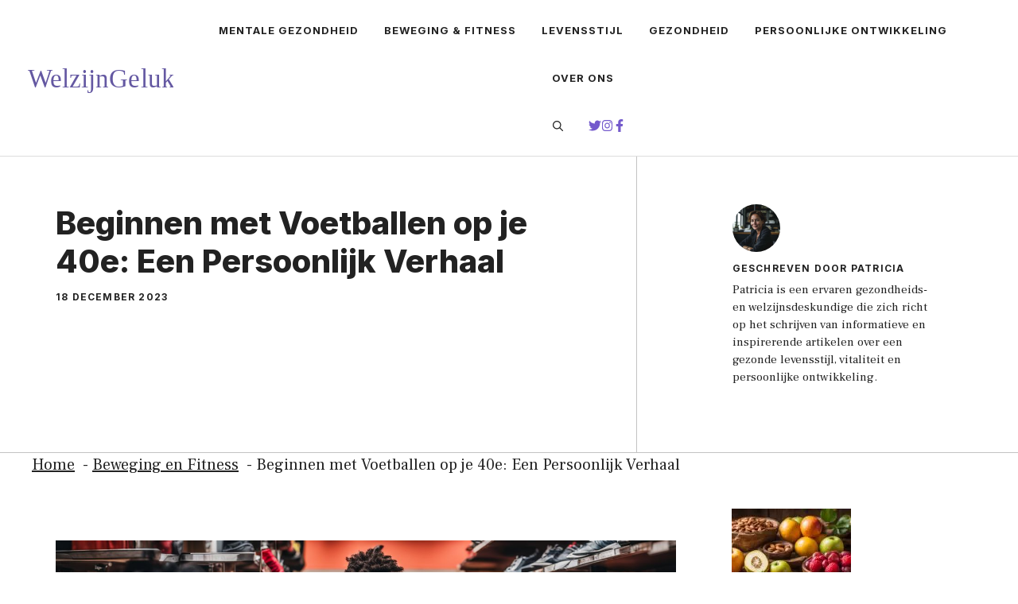

--- FILE ---
content_type: text/html; charset=UTF-8
request_url: https://welzijngeluk.nl/beweging-fitness/beginnen-met-voetballen-op-je-40e-een-persoonlijk-verhaal/
body_size: 22175
content:
<!DOCTYPE html>
<html lang="nl-NL">
<head>
<meta charset="UTF-8">
<title>Beginnen met Voetballen op je 40e: Een Persoonlijk Verhaal | Welzijngeluk.nl</title>
<meta name="viewport" content="width=device-width, initial-scale=1">
<meta property="og:title" content="Beginnen met Voetballen op je 40e: Een Persoonlijk Verhaal"/>
<meta property="og:description" content="Stel je voor: je bent 40 en de voetbalkriebels pakken je. Is het dan te laat om te beginnen? Nee, zeker niet! In onze maatschappij heerst vaak de gedachte dat v"/>
<meta property="og:url" content="/beweging-fitness/beginnen-met-voetballen-op-je-40e-een-persoonlijk-verhaal/"/>
<meta property="og:image" content="https://welzijngeluk.nl/wp-content/uploads/2023/12/Wat-je-moet-weten-voordat-je-begint-met-hardlopen-160487480.jpg"/>
<meta property="og:image:width" content="1344"/>
<meta property="og:image:height" content="768"/>
<meta property="og:image:type" content="image/jpeg"/>
<meta property="og:type" content="article"/>
<meta property="og:article:published_time" content="2023-12-18 14:33:39"/>
<meta property="og:article:modified_time" content="2023-12-24 13:45:22"/>
<meta name="twitter:card" content="summary">
<meta name="twitter:title" content="Beginnen met Voetballen op je 40e: Een Persoonlijk Verhaal"/>
<meta name="twitter:description" content="Stel je voor: je bent 40 en de voetbalkriebels pakken je. Is het dan te laat om te beginnen? Nee, zeker niet! In onze maatschappij heerst vaak de gedachte dat v"/>
<meta name="twitter:image" content="https://welzijngeluk.nl/wp-content/uploads/2023/12/Wat-je-moet-weten-voordat-je-begint-met-hardlopen-160487480.jpg"/>
<meta name="author" content="Patricia"/>
<meta name="dc.title" content="Beginnen met Voetballen op je 40e: Een Persoonlijk Verhaal | Welzijngeluk.nl">
<meta name="dc.description" content="Stel je voor: je bent 40 en de voetbalkriebels pakken je. Is het dan te laat om te beginnen? Nee, zeker niet! In onze maatschappij heerst vaak de gedachte dat voetballen iets is voor jonge mensen. Maar wat als ik je vertel dat beginnen met voetbal op je 40e niet&hellip;">
<meta name="dc.relation" content="https://welzijngeluk.nl/beweging-fitness/beginnen-met-voetballen-op-je-40e-een-persoonlijk-verhaal/">
<meta name="dc.source" content="https://welzijngeluk.nl/">
<meta name="dc.language" content="nl_NL">
<meta name="description" content="Stel je voor: je bent 40 en de voetbalkriebels pakken je. Is het dan te laat om te beginnen? Nee, zeker niet! In onze maatschappij heerst vaak de gedachte dat voetballen iets is voor jonge mensen. Maar wat als ik je vertel dat beginnen met voetbal op je 40e niet&hellip;">
<meta name="robots" content="index, follow, max-snippet:-1, max-image-preview:large, max-video-preview:-1">
<link rel="canonical" href="https://welzijngeluk.nl/beweging-fitness/beginnen-met-voetballen-op-je-40e-een-persoonlijk-verhaal/">
<meta property="og:url" content="https://welzijngeluk.nl/beweging-fitness/beginnen-met-voetballen-op-je-40e-een-persoonlijk-verhaal/">
<meta property="og:site_name" content="Welzijngeluk.nl">
<meta property="og:locale" content="nl_NL">
<meta property="og:type" content="article">
<meta property="article:author" content="https://www.facebook.com/welzijngeluk.nl">
<meta property="article:publisher" content="https://www.facebook.com/welzijngeluk.nl">
<meta property="article:section" content="Beweging en Fitness">
<meta property="og:title" content="Beginnen met Voetballen op je 40e: Een Persoonlijk Verhaal | Welzijngeluk.nl">
<meta property="og:description" content="Stel je voor: je bent 40 en de voetbalkriebels pakken je. Is het dan te laat om te beginnen? Nee, zeker niet! In onze maatschappij heerst vaak de gedachte dat voetballen iets is voor jonge mensen. Maar wat als ik je vertel dat beginnen met voetbal op je 40e niet&hellip;">
<meta property="og:image" content="https://welzijngeluk.nl/wp-content/uploads/2023/12/Wat-je-moet-weten-voordat-je-begint-met-hardlopen-160487480.jpg">
<meta property="og:image:secure_url" content="https://welzijngeluk.nl/wp-content/uploads/2023/12/Wat-je-moet-weten-voordat-je-begint-met-hardlopen-160487480.jpg">
<meta property="og:image:width" content="1344">
<meta property="og:image:height" content="768">
<meta property="fb:pages" content="">
<meta property="fb:admins" content="">
<meta property="fb:app_id" content="">
<meta name="twitter:card" content="summary">
<meta name="twitter:site" content="@welzijngeluk_nl">
<meta name="twitter:creator" content="@welzijngeluk_nl">
<meta name="twitter:title" content="Beginnen met Voetballen op je 40e: Een Persoonlijk Verhaal | Welzijngeluk.nl">
<meta name="twitter:description" content="Stel je voor: je bent 40 en de voetbalkriebels pakken je. Is het dan te laat om te beginnen? Nee, zeker niet! In onze maatschappij heerst vaak de gedachte dat voetballen iets is voor jonge mensen. Maar wat als ik je vertel dat beginnen met voetbal op je 40e niet&hellip;">
<meta name="twitter:image" content="https://welzijngeluk.nl/wp-content/uploads/2023/12/Wat-je-moet-weten-voordat-je-begint-met-hardlopen-160487480.jpg">
<link href='https://fonts.gstatic.com' crossorigin rel='preconnect'/>
<link href='https://fonts.googleapis.com' crossorigin rel='preconnect'/>
<link rel="alternate" title="oEmbed (JSON)" type="application/json+oembed" href="https://welzijngeluk.nl/wp-json/oembed/1.0/embed?url=https%3A%2F%2Fwelzijngeluk.nl%2Fbeweging-fitness%2Fbeginnen-met-voetballen-op-je-40e-een-persoonlijk-verhaal%2F"/>
<link rel="alternate" title="oEmbed (XML)" type="text/xml+oembed" href="https://welzijngeluk.nl/wp-json/oembed/1.0/embed?url=https%3A%2F%2Fwelzijngeluk.nl%2Fbeweging-fitness%2Fbeginnen-met-voetballen-op-je-40e-een-persoonlijk-verhaal%2F&#038;format=xml"/>
<style id='wp-img-auto-sizes-contain-inline-css'>img:is([sizes=auto i],[sizes^="auto," i]){contain-intrinsic-size:3000px 1500px}</style>
<style id='wp-block-library-inline-css'>:root{--wp-block-synced-color:#7a00df;--wp-block-synced-color--rgb:122,0,223;--wp-bound-block-color:var(--wp-block-synced-color);--wp-editor-canvas-background:#ddd;--wp-admin-theme-color:#007cba;--wp-admin-theme-color--rgb:0,124,186;--wp-admin-theme-color-darker-10:#006ba1;--wp-admin-theme-color-darker-10--rgb:0,107,160.5;--wp-admin-theme-color-darker-20:#005a87;--wp-admin-theme-color-darker-20--rgb:0,90,135;--wp-admin-border-width-focus:2px}@media (min-resolution:192dpi){:root{--wp-admin-border-width-focus:1.5px}}.wp-element-button{cursor:pointer}:root .has-very-light-gray-background-color{background-color:#eee}:root .has-very-dark-gray-background-color{background-color:#313131}:root .has-very-light-gray-color{color:#eee}:root .has-very-dark-gray-color{color:#313131}:root .has-vivid-green-cyan-to-vivid-cyan-blue-gradient-background{background:linear-gradient(135deg,#00d084,#0693e3)}:root .has-purple-crush-gradient-background{background:linear-gradient(135deg,#34e2e4,#4721fb 50%,#ab1dfe)}:root .has-hazy-dawn-gradient-background{background:linear-gradient(135deg,#faaca8,#dad0ec)}:root .has-subdued-olive-gradient-background{background:linear-gradient(135deg,#fafae1,#67a671)}:root .has-atomic-cream-gradient-background{background:linear-gradient(135deg,#fdd79a,#004a59)}:root .has-nightshade-gradient-background{background:linear-gradient(135deg,#330968,#31cdcf)}:root .has-midnight-gradient-background{background:linear-gradient(135deg,#020381,#2874fc)}:root{--wp--preset--font-size--normal:16px;--wp--preset--font-size--huge:42px}.has-regular-font-size{font-size:1em}.has-larger-font-size{font-size:2.625em}.has-normal-font-size{font-size:var(--wp--preset--font-size--normal)}.has-huge-font-size{font-size:var(--wp--preset--font-size--huge)}.has-text-align-center{text-align:center}.has-text-align-left{text-align:left}.has-text-align-right{text-align:right}.has-fit-text{white-space:nowrap!important}#end-resizable-editor-section{display:none}.aligncenter{clear:both}.items-justified-left{justify-content:flex-start}.items-justified-center{justify-content:center}.items-justified-right{justify-content:flex-end}.items-justified-space-between{justify-content:space-between}.screen-reader-text{border:0;clip-path:inset(50%);height:1px;margin:-1px;overflow:hidden;padding:0;position:absolute;width:1px;word-wrap:normal!important}.screen-reader-text:focus{background-color:#ddd;clip-path:none;color:#444;display:block;font-size:1em;height:auto;left:5px;line-height:normal;padding:15px 23px 14px;text-decoration:none;top:5px;width:auto;z-index:100000}html :where(.has-border-color){border-style:solid}html :where([style*=border-top-color]){border-top-style:solid}html :where([style*=border-right-color]){border-right-style:solid}html :where([style*=border-bottom-color]){border-bottom-style:solid}html :where([style*=border-left-color]){border-left-style:solid}html :where([style*=border-width]){border-style:solid}html :where([style*=border-top-width]){border-top-style:solid}html :where([style*=border-right-width]){border-right-style:solid}html :where([style*=border-bottom-width]){border-bottom-style:solid}html :where([style*=border-left-width]){border-left-style:solid}html :where(img[class*=wp-image-]){height:auto;max-width:100%}:where(figure){margin:0 0 1em}html :where(.is-position-sticky){--wp-admin--admin-bar--position-offset:var(--wp-admin--admin-bar--height,0px)}@media screen and (max-width:600px){html :where(.is-position-sticky){--wp-admin--admin-bar--position-offset:0px}}</style><style id='wp-block-heading-inline-css'>h1:where(.wp-block-heading).has-background,h2:where(.wp-block-heading).has-background,h3:where(.wp-block-heading).has-background,h4:where(.wp-block-heading).has-background,h5:where(.wp-block-heading).has-background,h6:where(.wp-block-heading).has-background{padding:1.25em 2.375em}h1.has-text-align-left[style*=writing-mode]:where([style*=vertical-lr]),h1.has-text-align-right[style*=writing-mode]:where([style*=vertical-rl]),h2.has-text-align-left[style*=writing-mode]:where([style*=vertical-lr]),h2.has-text-align-right[style*=writing-mode]:where([style*=vertical-rl]),h3.has-text-align-left[style*=writing-mode]:where([style*=vertical-lr]),h3.has-text-align-right[style*=writing-mode]:where([style*=vertical-rl]),h4.has-text-align-left[style*=writing-mode]:where([style*=vertical-lr]),h4.has-text-align-right[style*=writing-mode]:where([style*=vertical-rl]),h5.has-text-align-left[style*=writing-mode]:where([style*=vertical-lr]),h5.has-text-align-right[style*=writing-mode]:where([style*=vertical-rl]),h6.has-text-align-left[style*=writing-mode]:where([style*=vertical-lr]),h6.has-text-align-right[style*=writing-mode]:where([style*=vertical-rl]){rotate:180deg}</style>
<style id='wp-block-image-inline-css'>.wp-block-image>a,.wp-block-image>figure>a{display:inline-block}.wp-block-image img{box-sizing:border-box;height:auto;max-width:100%;vertical-align:bottom}@media not (prefers-reduced-motion){.wp-block-image img.hide{visibility:hidden}.wp-block-image img.show{animation:show-content-image .4s}}.wp-block-image[style*=border-radius] img,.wp-block-image[style*=border-radius]>a{border-radius:inherit}.wp-block-image.has-custom-border img{box-sizing:border-box}.wp-block-image.aligncenter{text-align:center}.wp-block-image.alignfull>a,.wp-block-image.alignwide>a{width:100%}.wp-block-image.alignfull img,.wp-block-image.alignwide img{height:auto;width:100%}.wp-block-image .aligncenter,.wp-block-image .alignleft,.wp-block-image .alignright,.wp-block-image.aligncenter,.wp-block-image.alignleft,.wp-block-image.alignright{display:table}.wp-block-image .aligncenter>figcaption,.wp-block-image .alignleft>figcaption,.wp-block-image .alignright>figcaption,.wp-block-image.aligncenter>figcaption,.wp-block-image.alignleft>figcaption,.wp-block-image.alignright>figcaption{caption-side:bottom;display:table-caption}.wp-block-image .alignleft{float:left;margin:.5em 1em .5em 0}.wp-block-image .alignright{float:right;margin:.5em 0 .5em 1em}.wp-block-image .aligncenter{margin-left:auto;margin-right:auto}.wp-block-image :where(figcaption){margin-bottom:1em;margin-top:.5em}.wp-block-image.is-style-circle-mask img{border-radius:9999px}@supports ((-webkit-mask-image:none) or (mask-image:none)) or (-webkit-mask-image:none){.wp-block-image.is-style-circle-mask img{border-radius:0;-webkit-mask-image:url('data:image/svg+xml;utf8,<svg viewBox="0 0 100 100" xmlns="http://www.w3.org/2000/svg"><circle cx="50" cy="50" r="50"/></svg>');mask-image:url('data:image/svg+xml;utf8,<svg viewBox="0 0 100 100" xmlns="http://www.w3.org/2000/svg"><circle cx="50" cy="50" r="50"/></svg>');mask-mode:alpha;-webkit-mask-position:center;mask-position:center;-webkit-mask-repeat:no-repeat;mask-repeat:no-repeat;-webkit-mask-size:contain;mask-size:contain}}:root :where(.wp-block-image.is-style-rounded img,.wp-block-image .is-style-rounded img){border-radius:9999px}.wp-block-image figure{margin:0}.wp-lightbox-container{display:flex;flex-direction:column;position:relative}.wp-lightbox-container img{cursor:zoom-in}.wp-lightbox-container img:hover+button{opacity:1}.wp-lightbox-container button{align-items:center;backdrop-filter:blur(16px) saturate(180%);background-color:#5a5a5a40;border:none;border-radius:4px;cursor:zoom-in;display:flex;height:20px;justify-content:center;opacity:0;padding:0;position:absolute;right:16px;text-align:center;top:16px;width:20px;z-index:100}@media not (prefers-reduced-motion){.wp-lightbox-container button{transition:opacity .2s ease}}.wp-lightbox-container button:focus-visible{outline:3px auto #5a5a5a40;outline:3px auto -webkit-focus-ring-color;outline-offset:3px}.wp-lightbox-container button:hover{cursor:pointer;opacity:1}.wp-lightbox-container button:focus{opacity:1}.wp-lightbox-container button:focus,.wp-lightbox-container button:hover,.wp-lightbox-container button:not(:hover):not(:active):not(.has-background){background-color:#5a5a5a40;border:none}.wp-lightbox-overlay{box-sizing:border-box;cursor:zoom-out;height:100vh;left:0;overflow:hidden;position:fixed;top:0;visibility:hidden;width:100%;z-index:100000}.wp-lightbox-overlay .close-button{align-items:center;cursor:pointer;display:flex;justify-content:center;min-height:40px;min-width:40px;padding:0;position:absolute;right:calc(env(safe-area-inset-right) + 16px);top:calc(env(safe-area-inset-top) + 16px);z-index:5000000}.wp-lightbox-overlay .close-button:focus,.wp-lightbox-overlay .close-button:hover,.wp-lightbox-overlay .close-button:not(:hover):not(:active):not(.has-background){background:none;border:none}.wp-lightbox-overlay .lightbox-image-container{height:var(--wp--lightbox-container-height);left:50%;overflow:hidden;position:absolute;top:50%;transform:translate(-50%,-50%);transform-origin:top left;width:var(--wp--lightbox-container-width);z-index:9999999999}.wp-lightbox-overlay .wp-block-image{align-items:center;box-sizing:border-box;display:flex;height:100%;justify-content:center;margin:0;position:relative;transform-origin:0 0;width:100%;z-index:3000000}.wp-lightbox-overlay .wp-block-image img{height:var(--wp--lightbox-image-height);min-height:var(--wp--lightbox-image-height);min-width:var(--wp--lightbox-image-width);width:var(--wp--lightbox-image-width)}.wp-lightbox-overlay .wp-block-image figcaption{display:none}.wp-lightbox-overlay button{background:none;border:none}.wp-lightbox-overlay .scrim{background-color:#fff;height:100%;opacity:.9;position:absolute;width:100%;z-index:2000000}.wp-lightbox-overlay.active{visibility:visible}@media not (prefers-reduced-motion){.wp-lightbox-overlay.active{animation:turn-on-visibility .25s both}.wp-lightbox-overlay.active img{animation:turn-on-visibility .35s both}.wp-lightbox-overlay.show-closing-animation:not(.active){animation:turn-off-visibility .35s both}.wp-lightbox-overlay.show-closing-animation:not(.active) img{animation:turn-off-visibility .25s both}.wp-lightbox-overlay.zoom.active{animation:none;opacity:1;visibility:visible}.wp-lightbox-overlay.zoom.active .lightbox-image-container{animation:lightbox-zoom-in .4s}.wp-lightbox-overlay.zoom.active .lightbox-image-container img{animation:none}.wp-lightbox-overlay.zoom.active .scrim{animation:turn-on-visibility .4s forwards}.wp-lightbox-overlay.zoom.show-closing-animation:not(.active){animation:none}.wp-lightbox-overlay.zoom.show-closing-animation:not(.active) .lightbox-image-container{animation:lightbox-zoom-out .4s}.wp-lightbox-overlay.zoom.show-closing-animation:not(.active) .lightbox-image-container img{animation:none}.wp-lightbox-overlay.zoom.show-closing-animation:not(.active) .scrim{animation:turn-off-visibility .4s forwards}}@keyframes show-content-image{0%{visibility:hidden}99%{visibility:hidden}to{visibility:visible}}@keyframes turn-on-visibility{0%{opacity:0}to{opacity:1}}@keyframes turn-off-visibility{0%{opacity:1;visibility:visible}99%{opacity:0;visibility:visible}to{opacity:0;visibility:hidden}}@keyframes lightbox-zoom-in{0%{transform:translate(calc((-100vw + var(--wp--lightbox-scrollbar-width))/2 + var(--wp--lightbox-initial-left-position)),calc(-50vh + var(--wp--lightbox-initial-top-position))) scale(var(--wp--lightbox-scale))}to{transform:translate(-50%,-50%) scale(1)}}@keyframes lightbox-zoom-out{0%{transform:translate(-50%,-50%) scale(1);visibility:visible}99%{visibility:visible}to{transform:translate(calc((-100vw + var(--wp--lightbox-scrollbar-width))/2 + var(--wp--lightbox-initial-left-position)),calc(-50vh + var(--wp--lightbox-initial-top-position))) scale(var(--wp--lightbox-scale));visibility:hidden}}</style>
<style id='wp-block-list-inline-css'>ol,ul{box-sizing:border-box}:root :where(.wp-block-list.has-background){padding:1.25em 2.375em}</style>
<style id='wp-block-embed-inline-css'>.wp-block-embed.alignleft,.wp-block-embed.alignright,.wp-block[data-align=left]>[data-type="core/embed"],.wp-block[data-align=right]>[data-type="core/embed"]{max-width:360px;width:100%}.wp-block-embed.alignleft .wp-block-embed__wrapper,.wp-block-embed.alignright .wp-block-embed__wrapper,.wp-block[data-align=left]>[data-type="core/embed"] .wp-block-embed__wrapper,.wp-block[data-align=right]>[data-type="core/embed"] .wp-block-embed__wrapper{min-width:280px}.wp-block-cover .wp-block-embed{min-height:240px;min-width:320px}.wp-block-embed{overflow-wrap:break-word}.wp-block-embed :where(figcaption){margin-bottom:1em;margin-top:.5em}.wp-block-embed iframe{max-width:100%}.wp-block-embed__wrapper{position:relative}.wp-embed-responsive .wp-has-aspect-ratio .wp-block-embed__wrapper:before{content:"";display:block;padding-top:50%}.wp-embed-responsive .wp-has-aspect-ratio iframe{bottom:0;height:100%;left:0;position:absolute;right:0;top:0;width:100%}.wp-embed-responsive .wp-embed-aspect-21-9 .wp-block-embed__wrapper:before{padding-top:42.85%}.wp-embed-responsive .wp-embed-aspect-18-9 .wp-block-embed__wrapper:before{padding-top:50%}.wp-embed-responsive .wp-embed-aspect-16-9 .wp-block-embed__wrapper:before{padding-top:56.25%}.wp-embed-responsive .wp-embed-aspect-4-3 .wp-block-embed__wrapper:before{padding-top:75%}.wp-embed-responsive .wp-embed-aspect-1-1 .wp-block-embed__wrapper:before{padding-top:100%}.wp-embed-responsive .wp-embed-aspect-9-16 .wp-block-embed__wrapper:before{padding-top:177.77%}.wp-embed-responsive .wp-embed-aspect-1-2 .wp-block-embed__wrapper:before{padding-top:200%}</style>
<style id='wp-block-paragraph-inline-css'>.is-small-text{font-size:.875em}.is-regular-text{font-size:1em}.is-large-text{font-size:2.25em}.is-larger-text{font-size:3em}.has-drop-cap:not(:focus):first-letter{float:left;font-size:8.4em;font-style:normal;font-weight:100;line-height:.68;margin:.05em .1em 0 0;text-transform:uppercase}body.rtl .has-drop-cap:not(:focus):first-letter{float:none;margin-left:.1em}p.has-drop-cap.has-background{overflow:hidden}:root :where(p.has-background){padding:1.25em 2.375em}:where(p.has-text-color:not(.has-link-color)) a{color:inherit}p.has-text-align-left[style*="writing-mode:vertical-lr"],p.has-text-align-right[style*="writing-mode:vertical-rl"]{rotate:180deg}</style>
<style id='global-styles-inline-css'>:root{--wp--preset--aspect-ratio--square:1;--wp--preset--aspect-ratio--4-3:4/3;--wp--preset--aspect-ratio--3-4:3/4;--wp--preset--aspect-ratio--3-2:3/2;--wp--preset--aspect-ratio--2-3:2/3;--wp--preset--aspect-ratio--16-9:16/9;--wp--preset--aspect-ratio--9-16:9/16;--wp--preset--color--black:#000000;--wp--preset--color--cyan-bluish-gray:#abb8c3;--wp--preset--color--white:#ffffff;--wp--preset--color--pale-pink:#f78da7;--wp--preset--color--vivid-red:#cf2e2e;--wp--preset--color--luminous-vivid-orange:#ff6900;--wp--preset--color--luminous-vivid-amber:#fcb900;--wp--preset--color--light-green-cyan:#7bdcb5;--wp--preset--color--vivid-green-cyan:#00d084;--wp--preset--color--pale-cyan-blue:#8ed1fc;--wp--preset--color--vivid-cyan-blue:#0693e3;--wp--preset--color--vivid-purple:#9b51e0;--wp--preset--color--contrast:var(--contrast);--wp--preset--color--contrast-2:var(--contrast-2);--wp--preset--color--contrast-3:var(--contrast-3);--wp--preset--color--base:var(--base);--wp--preset--color--base-2:var(--base-2);--wp--preset--color--base-3:var(--base-3);--wp--preset--color--accent:var(--accent);--wp--preset--gradient--vivid-cyan-blue-to-vivid-purple:linear-gradient(135deg,rgb(6,147,227) 0%,rgb(155,81,224) 100%);--wp--preset--gradient--light-green-cyan-to-vivid-green-cyan:linear-gradient(135deg,rgb(122,220,180) 0%,rgb(0,208,130) 100%);--wp--preset--gradient--luminous-vivid-amber-to-luminous-vivid-orange:linear-gradient(135deg,rgb(252,185,0) 0%,rgb(255,105,0) 100%);--wp--preset--gradient--luminous-vivid-orange-to-vivid-red:linear-gradient(135deg,rgb(255,105,0) 0%,rgb(207,46,46) 100%);--wp--preset--gradient--very-light-gray-to-cyan-bluish-gray:linear-gradient(135deg,rgb(238,238,238) 0%,rgb(169,184,195) 100%);--wp--preset--gradient--cool-to-warm-spectrum:linear-gradient(135deg,rgb(74,234,220) 0%,rgb(151,120,209) 20%,rgb(207,42,186) 40%,rgb(238,44,130) 60%,rgb(251,105,98) 80%,rgb(254,248,76) 100%);--wp--preset--gradient--blush-light-purple:linear-gradient(135deg,rgb(255,206,236) 0%,rgb(152,150,240) 100%);--wp--preset--gradient--blush-bordeaux:linear-gradient(135deg,rgb(254,205,165) 0%,rgb(254,45,45) 50%,rgb(107,0,62) 100%);--wp--preset--gradient--luminous-dusk:linear-gradient(135deg,rgb(255,203,112) 0%,rgb(199,81,192) 50%,rgb(65,88,208) 100%);--wp--preset--gradient--pale-ocean:linear-gradient(135deg,rgb(255,245,203) 0%,rgb(182,227,212) 50%,rgb(51,167,181) 100%);--wp--preset--gradient--electric-grass:linear-gradient(135deg,rgb(202,248,128) 0%,rgb(113,206,126) 100%);--wp--preset--gradient--midnight:linear-gradient(135deg,rgb(2,3,129) 0%,rgb(40,116,252) 100%);--wp--preset--font-size--small:13px;--wp--preset--font-size--medium:20px;--wp--preset--font-size--large:36px;--wp--preset--font-size--x-large:42px;--wp--preset--spacing--20:0.44rem;--wp--preset--spacing--30:0.67rem;--wp--preset--spacing--40:1rem;--wp--preset--spacing--50:1.5rem;--wp--preset--spacing--60:2.25rem;--wp--preset--spacing--70:3.38rem;--wp--preset--spacing--80:5.06rem;--wp--preset--shadow--natural:6px 6px 9px rgba(0, 0, 0, 0.2);--wp--preset--shadow--deep:12px 12px 50px rgba(0, 0, 0, 0.4);--wp--preset--shadow--sharp:6px 6px 0px rgba(0, 0, 0, 0.2);--wp--preset--shadow--outlined:6px 6px 0px -3px rgb(255, 255, 255), 6px 6px rgb(0, 0, 0);--wp--preset--shadow--crisp:6px 6px 0px rgb(0, 0, 0);}:where(.is-layout-flex){gap:0.5em;}:where(.is-layout-grid){gap:0.5em;}body .is-layout-flex{display:flex;}.is-layout-flex{flex-wrap:wrap;align-items:center;}.is-layout-flex > :is(*, div){margin:0;}body .is-layout-grid{display:grid;}.is-layout-grid > :is(*, div){margin:0;}:where(.wp-block-columns.is-layout-flex){gap:2em;}:where(.wp-block-columns.is-layout-grid){gap:2em;}:where(.wp-block-post-template.is-layout-flex){gap:1.25em;}:where(.wp-block-post-template.is-layout-grid){gap:1.25em;}.has-black-color{color:var(--wp--preset--color--black) !important;}.has-cyan-bluish-gray-color{color:var(--wp--preset--color--cyan-bluish-gray) !important;}.has-white-color{color:var(--wp--preset--color--white) !important;}.has-pale-pink-color{color:var(--wp--preset--color--pale-pink) !important;}.has-vivid-red-color{color:var(--wp--preset--color--vivid-red) !important;}.has-luminous-vivid-orange-color{color:var(--wp--preset--color--luminous-vivid-orange) !important;}.has-luminous-vivid-amber-color{color:var(--wp--preset--color--luminous-vivid-amber) !important;}.has-light-green-cyan-color{color:var(--wp--preset--color--light-green-cyan) !important;}.has-vivid-green-cyan-color{color:var(--wp--preset--color--vivid-green-cyan) !important;}.has-pale-cyan-blue-color{color:var(--wp--preset--color--pale-cyan-blue) !important;}.has-vivid-cyan-blue-color{color:var(--wp--preset--color--vivid-cyan-blue) !important;}.has-vivid-purple-color{color:var(--wp--preset--color--vivid-purple) !important;}.has-black-background-color{background-color:var(--wp--preset--color--black) !important;}.has-cyan-bluish-gray-background-color{background-color:var(--wp--preset--color--cyan-bluish-gray) !important;}.has-white-background-color{background-color:var(--wp--preset--color--white) !important;}.has-pale-pink-background-color{background-color:var(--wp--preset--color--pale-pink) !important;}.has-vivid-red-background-color{background-color:var(--wp--preset--color--vivid-red) !important;}.has-luminous-vivid-orange-background-color{background-color:var(--wp--preset--color--luminous-vivid-orange) !important;}.has-luminous-vivid-amber-background-color{background-color:var(--wp--preset--color--luminous-vivid-amber) !important;}.has-light-green-cyan-background-color{background-color:var(--wp--preset--color--light-green-cyan) !important;}.has-vivid-green-cyan-background-color{background-color:var(--wp--preset--color--vivid-green-cyan) !important;}.has-pale-cyan-blue-background-color{background-color:var(--wp--preset--color--pale-cyan-blue) !important;}.has-vivid-cyan-blue-background-color{background-color:var(--wp--preset--color--vivid-cyan-blue) !important;}.has-vivid-purple-background-color{background-color:var(--wp--preset--color--vivid-purple) !important;}.has-black-border-color{border-color:var(--wp--preset--color--black) !important;}.has-cyan-bluish-gray-border-color{border-color:var(--wp--preset--color--cyan-bluish-gray) !important;}.has-white-border-color{border-color:var(--wp--preset--color--white) !important;}.has-pale-pink-border-color{border-color:var(--wp--preset--color--pale-pink) !important;}.has-vivid-red-border-color{border-color:var(--wp--preset--color--vivid-red) !important;}.has-luminous-vivid-orange-border-color{border-color:var(--wp--preset--color--luminous-vivid-orange) !important;}.has-luminous-vivid-amber-border-color{border-color:var(--wp--preset--color--luminous-vivid-amber) !important;}.has-light-green-cyan-border-color{border-color:var(--wp--preset--color--light-green-cyan) !important;}.has-vivid-green-cyan-border-color{border-color:var(--wp--preset--color--vivid-green-cyan) !important;}.has-pale-cyan-blue-border-color{border-color:var(--wp--preset--color--pale-cyan-blue) !important;}.has-vivid-cyan-blue-border-color{border-color:var(--wp--preset--color--vivid-cyan-blue) !important;}.has-vivid-purple-border-color{border-color:var(--wp--preset--color--vivid-purple) !important;}.has-vivid-cyan-blue-to-vivid-purple-gradient-background{background:var(--wp--preset--gradient--vivid-cyan-blue-to-vivid-purple) !important;}.has-light-green-cyan-to-vivid-green-cyan-gradient-background{background:var(--wp--preset--gradient--light-green-cyan-to-vivid-green-cyan) !important;}.has-luminous-vivid-amber-to-luminous-vivid-orange-gradient-background{background:var(--wp--preset--gradient--luminous-vivid-amber-to-luminous-vivid-orange) !important;}.has-luminous-vivid-orange-to-vivid-red-gradient-background{background:var(--wp--preset--gradient--luminous-vivid-orange-to-vivid-red) !important;}.has-very-light-gray-to-cyan-bluish-gray-gradient-background{background:var(--wp--preset--gradient--very-light-gray-to-cyan-bluish-gray) !important;}.has-cool-to-warm-spectrum-gradient-background{background:var(--wp--preset--gradient--cool-to-warm-spectrum) !important;}.has-blush-light-purple-gradient-background{background:var(--wp--preset--gradient--blush-light-purple) !important;}.has-blush-bordeaux-gradient-background{background:var(--wp--preset--gradient--blush-bordeaux) !important;}.has-luminous-dusk-gradient-background{background:var(--wp--preset--gradient--luminous-dusk) !important;}.has-pale-ocean-gradient-background{background:var(--wp--preset--gradient--pale-ocean) !important;}.has-electric-grass-gradient-background{background:var(--wp--preset--gradient--electric-grass) !important;}.has-midnight-gradient-background{background:var(--wp--preset--gradient--midnight) !important;}.has-small-font-size{font-size:var(--wp--preset--font-size--small) !important;}.has-medium-font-size{font-size:var(--wp--preset--font-size--medium) !important;}.has-large-font-size{font-size:var(--wp--preset--font-size--large) !important;}.has-x-large-font-size{font-size:var(--wp--preset--font-size--x-large) !important;}</style>
<style id='classic-theme-styles-inline-css'>.wp-block-button__link{color:#fff;background-color:#32373c;border-radius:9999px;box-shadow:none;text-decoration:none;padding:calc(.667em + 2px) calc(1.333em + 2px);font-size:1.125em}.wp-block-file__button{background:#32373c;color:#fff;text-decoration:none}</style>
<link rel="stylesheet" type="text/css" href="//welzijngeluk.nl/wp-content/cache/wpfc-minified/7c522xlv/ft9w4.css" media="all"/>
<style id='generate-style-inline-css'>.is-right-sidebar{width:30%;}.is-left-sidebar{width:30%;}.site-content .content-area{width:70%;}@media(max-width:768px){.main-navigation .menu-toggle,.sidebar-nav-mobile:not(#sticky-placeholder){display:block;}.main-navigation ul,.gen-sidebar-nav,.main-navigation:not(.slideout-navigation):not(.toggled) .main-nav > ul,.has-inline-mobile-toggle #site-navigation .inside-navigation > *:not(.navigation-search):not(.main-nav){display:none;}.nav-align-right .inside-navigation,.nav-align-center .inside-navigation{justify-content:space-between;}.has-inline-mobile-toggle .mobile-menu-control-wrapper{display:flex;flex-wrap:wrap;}.has-inline-mobile-toggle .inside-header{flex-direction:row;text-align:left;flex-wrap:wrap;}.has-inline-mobile-toggle .header-widget,.has-inline-mobile-toggle #site-navigation{flex-basis:100%;}.nav-float-left .has-inline-mobile-toggle #site-navigation{order:10;}}
#content{max-width:1200px;margin-left:auto;margin-right:auto;}
.dynamic-author-image-rounded{border-radius:100%;}.dynamic-featured-image, .dynamic-author-image{vertical-align:middle;}.one-container.blog .dynamic-content-template:not(:last-child), .one-container.archive .dynamic-content-template:not(:last-child){padding-bottom:0px;}.dynamic-entry-excerpt > p:last-child{margin-bottom:0px;}</style>
<link rel="stylesheet" type="text/css" href="//welzijngeluk.nl/wp-content/cache/wpfc-minified/du8jw0cg/fr1oz.css" media="all"/>
<style id='generateblocks-inline-css'>.gb-container-1dd44352{display:flex;column-gap:15px;padding-left:16px;}.gb-container-85529cf0{margin-top:-60px;background-color:var(--contrast);color:var(--base-3);}.gb-container-595963c6{max-width:1200px;display:flex;flex-wrap:wrap;align-items:center;row-gap:60px;padding:120px 30px 100px;margin-right:auto;margin-left:auto;}.gb-container-c6dbdadd{display:flex;justify-content:space-between;flex-basis:100%;padding:60px 0 0;border-top:1px solid rgba(255, 255, 255, 0.3);}.gb-container-1cc69e8f{padding:0;}.gb-container-d1dd99b1{display:flex;align-items:flex-start;column-gap:40px;padding:60px 0 0;}.gb-container-9c89f761{width:50%;height:100%;display:flex;flex-wrap:nowrap;align-items:flex-start;column-gap:10px;padding:0;}.gb-container-5d70717c{width:50%;height:100%;display:flex;align-items:flex-start;justify-content:flex-end;column-gap:10px;text-align:right;padding:0;}.gb-container-0b65b6e5{text-align:center;border-bottom:1px solid rgba(135, 135, 135, 0.5);}.gb-container-55c22cde{max-width:1200px;display:flex;align-items:flex-start;column-gap:20px;padding:0 30px;margin-right:auto;margin-left:auto;}.gb-container-f0e336bc{width:64%;height:100%;padding-top:60px;padding-right:120px;padding-bottom:60px;}.gb-container-c34cb195{width:36%;height:100%;text-align:left;padding:60px 30px 60px 120px;border-left:1px solid rgba(135, 135, 135, 0.5);}a.gb-button-764a4eda{display:inline-flex;align-items:center;justify-content:center;text-align:center;color:var(--accent);text-decoration:none;}a.gb-button-764a4eda:hover, a.gb-button-764a4eda:active, a.gb-button-764a4eda:focus{color:var(--accent);}a.gb-button-764a4eda .gb-icon{line-height:0;}a.gb-button-764a4eda .gb-icon svg{width:1.2em;height:1.2em;fill:currentColor;}a.gb-button-aa4fe8ae{display:inline-flex;align-items:center;justify-content:center;text-align:center;color:var(--accent);text-decoration:none;}a.gb-button-aa4fe8ae:hover, a.gb-button-aa4fe8ae:active, a.gb-button-aa4fe8ae:focus{color:var(--accent);}a.gb-button-aa4fe8ae .gb-icon{line-height:0;}a.gb-button-aa4fe8ae .gb-icon svg{width:1.2em;height:1.2em;fill:currentColor;}a.gb-button-ddfa8ca7{display:inline-flex;align-items:center;justify-content:center;column-gap:0.5em;text-align:center;color:var(--accent);text-decoration:none;}a.gb-button-ddfa8ca7:hover, a.gb-button-ddfa8ca7:active, a.gb-button-ddfa8ca7:focus{color:var(--accent);}a.gb-button-ddfa8ca7 .gb-icon{line-height:0;}a.gb-button-ddfa8ca7 .gb-icon svg{width:1.2em;height:1.2em;fill:currentColor;}a.gb-button-67824a07{display:inline-flex;align-items:center;justify-content:center;font-size:17px;text-align:center;padding:0;margin-right:20px;color:var(--base-3);text-decoration:none;}a.gb-button-67824a07:hover, a.gb-button-67824a07:active, a.gb-button-67824a07:focus{color:var(--base-2);}a.gb-button-04e280db{display:inline-flex;align-items:center;justify-content:center;font-size:17px;text-align:center;padding:0;margin-right:20px;color:var(--base-3);text-decoration:none;}a.gb-button-04e280db:hover, a.gb-button-04e280db:active, a.gb-button-04e280db:focus{color:var(--base-2);}a.gb-button-3a21bace{display:inline-flex;align-items:center;justify-content:center;font-size:17px;text-align:center;padding:0;color:var(--base-3);text-decoration:none;}a.gb-button-3a21bace:hover, a.gb-button-3a21bace:active, a.gb-button-3a21bace:focus{color:var(--base-2);}a.gb-button-bec8d56e{display:inline-flex;align-items:center;justify-content:center;text-align:center;margin-top:5px;color:var(--accent);text-decoration:none;}a.gb-button-bec8d56e:hover, a.gb-button-bec8d56e:active, a.gb-button-bec8d56e:focus{color:#674dbc;}a.gb-button-bec8d56e .gb-icon{font-size:1.4em;line-height:0;}a.gb-button-bec8d56e .gb-icon svg{height:1em;width:1em;fill:currentColor;}a.gb-button-122d9fa4{display:inline-flex;align-items:center;justify-content:center;text-align:center;margin-top:5px;color:var(--accent);text-decoration:none;}a.gb-button-122d9fa4:hover, a.gb-button-122d9fa4:active, a.gb-button-122d9fa4:focus{color:#674dbc;}a.gb-button-122d9fa4 .gb-icon{font-size:1.4em;line-height:0;}a.gb-button-122d9fa4 .gb-icon svg{height:1em;width:1em;fill:currentColor;}h2.gb-headline-63d5de93{display:flex;align-items:center;justify-content:flex-end;z-index:1;position:relative;text-align:right;padding-top:30px;padding-right:30px;padding-bottom:0px;margin-bottom:0px;}h2.gb-headline-63d5de93 .gb-icon{line-height:0;color:var(--accent);}h2.gb-headline-63d5de93 .gb-icon svg{width:120px;height:120px;fill:currentColor;}p.gb-headline-29bd7637{font-size:17px;color:var(--base-3);}p.gb-headline-a6f36397{font-size:18px;padding-top:2px;margin-bottom:0px;}p.gb-headline-643cf12f{font-size:18px;text-align:right;padding-top:2px;margin-bottom:0px;}h1.gb-headline-8d0f4f6f{text-align:left;margin-bottom:15px;}div.gb-headline-0c67cbd5{text-align:left;}div.gb-headline-329c8f70{margin-top:15px;margin-bottom:10px;}p.gb-headline-f330f52c{font-size:15px;}@media(max-width:1024px){.gb-container-595963c6{padding:120px 60px;}.gb-container-9c89f761{flex-wrap:nowrap;flex-basis:100%;}.gb-grid-wrapper > .gb-grid-column-9c89f761{flex-basis:100%;}.gb-container-5d70717c{flex-basis:100%;}.gb-grid-wrapper > .gb-grid-column-5d70717c{flex-basis:100%;}.gb-container-55c22cde{flex-direction:column;}.gb-container-f0e336bc{width:100%;text-align:center;padding-top:60px;padding-right:0px;padding-bottom:20px;}.gb-grid-wrapper > .gb-grid-column-f0e336bc{width:100%;}.gb-container-c34cb195{width:100%;display:flex;flex-direction:column;align-items:center;justify-content:center;row-gap:10px;text-align:center;padding-top:20px;padding-bottom:70px;padding-left:30px;border-left:0px solid rgba(135, 135, 135, 0.5);}.gb-grid-wrapper > .gb-grid-column-c34cb195{width:100%;}h1.gb-headline-8d0f4f6f{text-align:center;}div.gb-headline-0c67cbd5{text-align:center;}}@media(max-width:767px){.gb-container-595963c6{padding:100px 40px;}.gb-container-c6dbdadd{flex-direction:column;}.gb-container-1cc69e8f{width:100%;}.gb-grid-wrapper > .gb-grid-column-1cc69e8f{width:100%;}.gb-grid-wrapper > div.gb-grid-column-1cc69e8f{padding-bottom:0;}.gb-container-d1dd99b1{flex-direction:column;}.gb-container-9c89f761{width:100%;display:flex;flex-wrap:nowrap;align-items:center;column-gap:10px;margin-bottom:10px;}.gb-grid-wrapper > .gb-grid-column-9c89f761{width:100%;}.gb-container-5d70717c{width:100%;display:flex;flex-wrap:nowrap;align-items:center;column-gap:10px;text-align:left;}.gb-grid-wrapper > .gb-grid-column-5d70717c{width:100%;}.gb-container-f0e336bc{width:100%;}.gb-grid-wrapper > .gb-grid-column-f0e336bc{width:100%;}.gb-container-c34cb195{width:100%;}.gb-grid-wrapper > .gb-grid-column-c34cb195{width:100%;}a.gb-button-bec8d56e{margin-top:0px;}a.gb-button-122d9fa4{margin-top:0px;}}:root{--gb-container-width:1200px;}.gb-container .wp-block-image img{vertical-align:middle;}.gb-grid-wrapper .wp-block-image{margin-bottom:0;}.gb-highlight{background:none;}.gb-shape{line-height:0;}</style>
<style>.post-image-above-header .inside-article .featured-image,.post-image-above-header .inside-article .post-image{margin-top:0;margin-bottom:2em}.post-image-aligned-left .inside-article .featured-image,.post-image-aligned-left .inside-article .post-image{margin-top:0;margin-right:2em;float:left;text-align:left}.post-image-aligned-center .featured-image,.post-image-aligned-center .post-image{text-align:center}.post-image-aligned-right .inside-article .featured-image,.post-image-aligned-right .inside-article .post-image{margin-top:0;margin-left:2em;float:right;text-align:right}.post-image-below-header.post-image-aligned-center .inside-article .featured-image,.post-image-below-header.post-image-aligned-left .inside-article .featured-image,.post-image-below-header.post-image-aligned-left .inside-article .post-image,.post-image-below-header.post-image-aligned-right .inside-article .featured-image,.post-image-below-header.post-image-aligned-right .inside-article .post-image{margin-top:2em}.post-image-aligned-left>.featured-image,.post-image-aligned-right>.featured-image{float:none;margin-left:auto;margin-right:auto}.post-image-aligned-left .featured-image{text-align:left}.post-image-aligned-right .featured-image{text-align:right}.post-image-aligned-left .inside-article:after,.post-image-aligned-left .inside-article:before,.post-image-aligned-right .inside-article:after,.post-image-aligned-right .inside-article:before{content:"";display:table}.post-image-aligned-left .inside-article:after,.post-image-aligned-right .inside-article:after{clear:both}.one-container.post-image-above-header .no-featured-image-padding.generate-columns .inside-article .post-image,.one-container.post-image-above-header .page-header+.no-featured-image-padding .inside-article .post-image{margin-top:0}.one-container.both-right.post-image-aligned-center .no-featured-image-padding .featured-image,.one-container.both-right.post-image-aligned-center .no-featured-image-padding .post-image,.one-container.right-sidebar.post-image-aligned-center .no-featured-image-padding .featured-image,.one-container.right-sidebar.post-image-aligned-center .no-featured-image-padding .post-image{margin-right:0}.one-container.both-left.post-image-aligned-center .no-featured-image-padding .featured-image,.one-container.both-left.post-image-aligned-center .no-featured-image-padding .post-image,.one-container.left-sidebar.post-image-aligned-center .no-featured-image-padding .featured-image,.one-container.left-sidebar.post-image-aligned-center .no-featured-image-padding .post-image{margin-left:0}.one-container.both-sidebars.post-image-aligned-center .no-featured-image-padding .featured-image,.one-container.both-sidebars.post-image-aligned-center .no-featured-image-padding .post-image{margin-left:0;margin-right:0}.one-container.post-image-aligned-center .no-featured-image-padding.generate-columns .featured-image,.one-container.post-image-aligned-center .no-featured-image-padding.generate-columns .post-image{margin-left:0;margin-right:0}@media(max-width:768px){body:not(.post-image-aligned-center) .featured-image,body:not(.post-image-aligned-center) .inside-article .featured-image,body:not(.post-image-aligned-center) .inside-article .post-image{margin-right:0;margin-left:0;float:none;text-align:center}}.main-navigation.offside{position:fixed;width:var(--gp-slideout-width);height:100%;height:100vh;top:0;z-index:9999;overflow:auto;-webkit-overflow-scrolling:touch}.offside,.offside--left{left:calc(var(--gp-slideout-width) * -1)}.offside--right{left:auto;right:calc(var(--gp-slideout-width) * -1)}.offside--left.is-open:not(.slideout-transition),.offside-js--is-left .offside-sliding-element{transform:translate3d(var(--gp-slideout-width),0,0)}.offside--right.is-open:not(.slideout-transition),.offside-js--is-right .offside-sliding-element{transform:translate3d(calc(var(--gp-slideout-width) * -1),0,0)}.offside-js--interact .offside,.offside-js--interact .offside-sliding-element{transition:transform .2s cubic-bezier(.16,.68,.43,.99);-webkit-backface-visibility:hidden;-webkit-perspective:1000}.offside-js--init{overflow-x:hidden}.slideout-navigation.main-navigation:not(.is-open):not(.slideout-transition){display:none}.slideout-navigation.main-navigation:not(.slideout-transition).do-overlay{opacity:1}.slideout-navigation.main-navigation.slideout-transition.do-overlay{opacity:0}.slideout-overlay{z-index:100000;position:fixed;width:100%;height:100%;height:100vh;min-height:100%;top:0;right:0;bottom:0;left:0;background-color:rgba(0,0,0,.8);visibility:hidden;opacity:0;cursor:pointer;transition:visibility .2s ease,opacity .2s ease}.offside-js--is-open .slideout-overlay{visibility:visible;opacity:1}.slideout-overlay button.slideout-exit{position:fixed;top:0;background-color:transparent;color:#fff;font-size:30px;border:0;opacity:0}.slide-opened .slideout-overlay button.slideout-exit{opacity:1}button.slideout-exit:hover{background-color:transparent}.slideout-navigation button.slideout-exit{background:0 0;width:100%;text-align:left;padding-top:20px;padding-bottom:20px;box-sizing:border-box;border:0}.slide-opened nav.toggled .menu-toggle:before{content:"\f0c9"}.offside-js--is-left.slide-opened .slideout-overlay button.slideout-exit{left:calc(var(--gp-slideout-width) - 5px)}.offside-js--is-right.slide-opened .slideout-overlay button.slideout-exit{right:calc(var(--gp-slideout-width) - 5px)}.slideout-widget{margin:20px}.slideout-navigation .main-nav,.slideout-navigation .slideout-widget:not(:last-child){margin-bottom:40px}.slideout-navigation:not(.do-overlay) .main-nav{width:100%;box-sizing:border-box}.slideout-navigation .mega-menu>ul>li{display:block;width:100%!important}.slideout-navigation .slideout-menu{display:block}#generate-slideout-menu{z-index:100001}#generate-slideout-menu .slideout-menu li{float:none;width:100%;clear:both;text-align:left}.slideout-navigation .slideout-widget li{float:none}#generate-slideout-menu.do-overlay li{text-align:center}#generate-slideout-menu.main-navigation ul ul{display:none}#generate-slideout-menu.main-navigation ul ul.toggled-on{display:block!important}#generate-slideout-menu .slideout-menu li.sfHover>ul,#generate-slideout-menu .slideout-menu li:hover>ul{display:none}#generate-slideout-menu.main-navigation .main-nav ul ul{position:relative;top:0;left:0;width:100%}.slideout-toggle:not(.has-svg-icon) a:before{content:"\f0c9";font-family:'GP Premium';line-height:1em;width:1.28571429em;text-align:center;display:inline-block;position:relative;top:1px}.slide-opened .slideout-exit:not(.has-svg-icon):before,.slideout-navigation button.slideout-exit:not(.has-svg-icon):before{content:"\f00d";font-family:'GP Premium';line-height:1em;width:1.28571429em;text-align:center;display:inline-block}#generate-slideout-menu li.menu-item-float-right{float:none!important;display:inline-block;width:auto}.rtl .slideout-navigation{position:fixed}.slideout-navigation .menu-item-has-children .dropdown-menu-toggle{float:right}.slideout-navigation .slideout-widget .menu li{float:none}.slideout-navigation .slideout-widget ul{display:block}.slideout-navigation.do-overlay{transform:none!important;transition:opacity .2s,visibility .2s;width:100%;text-align:center;left:0;right:0}.slideout-navigation.do-overlay .inside-navigation{display:flex;flex-direction:column;padding:10% 10% 0;max-width:700px}.slideout-navigation.do-overlay .inside-navigation .main-nav,.slideout-navigation.do-overlay .inside-navigation .slideout-widget{margin-left:auto;margin-right:auto;min-width:250px}.slideout-navigation.do-overlay .slideout-exit{position:fixed;right:0;top:0;width:auto;font-size:25px}.slideout-navigation.do-overlay .slideout-menu li a{display:inline-block}.slideout-navigation.do-overlay .slideout-menu li{margin-bottom:5px}#generate-slideout-menu.do-overlay .slideout-menu li,.slideout-navigation.do-overlay .inside-navigation{text-align:center}.slideout-navigation.do-overlay .menu-item-has-children .dropdown-menu-toggle{border-left:1px solid rgba(0,0,0,.07);padding:0 10px;margin:0 0 0 10px}.slideout-navigation.do-overlay ul ul{box-shadow:0 0 0}.nav-aligned-center .slideout-navigation,.nav-aligned-right .slideout-navigation{text-align:left}.slideout-navigation .sfHover>a>.dropdown-menu-toggle>.gp-icon svg{transform:rotate(180deg)}.slideout-navigation .sub-menu .dropdown-menu-toggle .gp-icon svg{transform:rotate(0)}.slideout-both .main-navigation.toggled .main-nav>ul,.slideout-desktop .main-navigation.toggled .main-nav li.slideout-toggle,.slideout-mobile .main-navigation.toggled .main-nav>ul{display:none!important}.slideout-both .has-inline-mobile-toggle #site-navigation.toggled,.slideout-mobile .has-inline-mobile-toggle #site-navigation.toggled{margin-top:0}.sf-menu>li.slideout-toggle{float:right}.gen-sidebar-nav .sf-menu>li.slideout-toggle{float:none}.off-canvas-toggle-label{padding-left:7px}.gp-icon+.off-canvas-toggle-label{padding-left:9px}@media(max-width:768px){.slideout-overlay button.slideout-exit{font-size:20px;padding:10px}.slideout-overlay{top:-100px;height:calc(100% + 100px);height:calc(100vh + 100px);min-height:calc(100% + 100px)}.slideout-navigation.do-overlay .slideout-exit{position:static;text-align:center}}</style>
<style id='generate-offside-inline-css'>:root{--gp-slideout-width:265px;}.slideout-navigation.main-navigation{background-color:var(--base-3);}.slideout-navigation.main-navigation .main-nav ul li a{color:var(--contrast);}.slideout-navigation.main-navigation .main-nav ul li:not([class*="current-menu-"]):hover > a, .slideout-navigation.main-navigation .main-nav ul li:not([class*="current-menu-"]):focus > a, .slideout-navigation.main-navigation .main-nav ul li.sfHover:not([class*="current-menu-"]) > a{color:var(--contrast-2);background-color:var(--base-2);}.slideout-navigation.main-navigation .main-nav ul li[class*="current-menu-"] > a{color:var(--contrast);background-color:var(--base-3);}.slideout-navigation, .slideout-navigation a{color:var(--contrast);}.slideout-navigation button.slideout-exit{color:var(--contrast);padding-left:16px;padding-right:16px;}.slide-opened nav.toggled .menu-toggle:before{display:none;}@media(max-width:768px){.menu-bar-item.slideout-toggle{display:none;}}</style>
<link rel="https://api.w.org/" href="https://welzijngeluk.nl/wp-json/"/><link rel="alternate" title="JSON" type="application/json" href="https://welzijngeluk.nl/wp-json/wp/v2/posts/109"/>		
<style>.no-js img.lazyload{display:none;}
figure.wp-block-image img.lazyloading{min-width:150px;}
.lazyload, .lazyloading{opacity:0;}
.lazyloaded{opacity:1;transition:opacity 400ms;transition-delay:0ms;}</style>
<link rel="pingback" href="https://welzijngeluk.nl/xmlrpc.php">
<style>.breadcrumb{list-style:none;margin:0;padding-inline-start:0;}.breadcrumb li{margin:0;display:inline-block;position:relative;}.breadcrumb li::after{content:' - ';margin-left:5px;margin-right:5px;}.breadcrumb li:last-child::after{display:none}</style><link rel="icon" href="https://welzijngeluk.nl/wp-content/uploads/2023/12/cropped-welzijngeluk-favi-32x32.png" sizes="32x32"/>
<link rel="icon" href="https://welzijngeluk.nl/wp-content/uploads/2023/12/cropped-welzijngeluk-favi-192x192.png" sizes="192x192"/>
<link rel="apple-touch-icon" href="https://welzijngeluk.nl/wp-content/uploads/2023/12/cropped-welzijngeluk-favi-180x180.png"/>
<meta name="msapplication-TileImage" content="https://welzijngeluk.nl/wp-content/uploads/2023/12/cropped-welzijngeluk-favi-270x270.png"/>
<style id="wp-custom-css">.site-header{border-bottom:1px solid #dddddd;}
.generate-columns-container .featured-column{width:100%;}
@media(min-width:768px){
#right-sidebar .inside-right-sidebar{position:sticky;top:20px;}
}
.inside-article a:hover, #primary-menu a:hover{background:var(--accent)}
#primary-menu a:hover{color:#fff}
h1 .main-title{color:var(--accent)}
.takeaway{background:#ffbb000f;border-left:3px solid #745acc;padding:5px 5px 5px 0;margin-bottom:30px;box-shadow:4px 4px 3px -5px #c6c6c6;border-radius:10px 0 0 10px;}
.takeaway:before{content:'Samengevat:';font-style:italic;margin-left:20px;}
.takeaway li{list-style:none!important;margin-bottom:0;margin-top:5px;}
.takeaway li{margin-bottom:5px;}
.takeaway li:before{content:'\279C';color:#745acc !important;display:inline-block;width:1em;height:1em;margin-left:00px;margin-right:.8rem;}</style>
</head>
<body class="wp-singular post-template-default single single-post postid-109 single-format-standard wp-custom-logo wp-embed-responsive wp-theme-generatepress post-image-above-header post-image-aligned-center slideout-enabled slideout-mobile sticky-menu-fade right-sidebar nav-float-right separate-containers header-aligned-center dropdown-hover featured-image-active" itemtype="https://schema.org/Blog" itemscope>
<a class="screen-reader-text skip-link" href="#content" title="Ga naar de inhoud">Ga naar de inhoud</a>		<header class="site-header has-inline-mobile-toggle" id="masthead" aria-label="Site" itemtype="https://schema.org/WPHeader" itemscope>
<div class="inside-header">
<div class="site-logo"> <a href="https://welzijngeluk.nl/" rel="home"> <img class="header-image is-logo-image lazyload" alt="Welzijngeluk.nl" data-src="https://welzijngeluk.nl/wp-content/uploads/2023/12/WelzijnGeluk-logo.svg" width="0" height="0" src="[data-uri]"/> </a></div><nav class="main-navigation mobile-menu-control-wrapper" id="mobile-menu-control-wrapper" aria-label="Mobiel toggle">
<div class="menu-bar-items"> <span class="menu-bar-item"> <a href="#" role="button" aria-label="Open zoeken" aria-haspopup="dialog" aria-controls="gp-search" data-gpmodal-trigger="gp-search"><span class="gp-icon icon-search"><svg viewBox="0 0 512 512" aria-hidden="true" xmlns="http://www.w3.org/2000/svg" width="1em" height="1em"><path fill-rule="evenodd" clip-rule="evenodd" d="M208 48c-88.366 0-160 71.634-160 160s71.634 160 160 160 160-71.634 160-160S296.366 48 208 48zM0 208C0 93.125 93.125 0 208 0s208 93.125 208 208c0 48.741-16.765 93.566-44.843 129.024l133.826 134.018c9.366 9.379 9.355 24.575-.025 33.941-9.379 9.366-24.575 9.355-33.941-.025L337.238 370.987C301.747 399.167 256.839 416 208 416 93.125 416 0 322.875 0 208z" /></svg><svg viewBox="0 0 512 512" aria-hidden="true" xmlns="http://www.w3.org/2000/svg" width="1em" height="1em"><path d="M71.029 71.029c9.373-9.372 24.569-9.372 33.942 0L256 222.059l151.029-151.03c9.373-9.372 24.569-9.372 33.942 0 9.372 9.373 9.372 24.569 0 33.942L289.941 256l151.03 151.029c9.372 9.373 9.372 24.569 0 33.942-9.373 9.372-24.569 9.372-33.942 0L256 289.941l-151.029 151.03c-9.373 9.372-24.569 9.372-33.942 0-9.372-9.373-9.372-24.569 0-33.942L222.059 256 71.029 104.971c-9.372-9.373-9.372-24.569 0-33.942z" /></svg></span></a> </span></div><button data-nav="site-navigation" class="menu-toggle" aria-controls="generate-slideout-menu" aria-expanded="false">
<span class="gp-icon icon-menu-bars"><svg viewBox="0 0 512 512" aria-hidden="true" xmlns="http://www.w3.org/2000/svg" width="1em" height="1em"><path d="M0 96c0-13.255 10.745-24 24-24h464c13.255 0 24 10.745 24 24s-10.745 24-24 24H24c-13.255 0-24-10.745-24-24zm0 160c0-13.255 10.745-24 24-24h464c13.255 0 24 10.745 24 24s-10.745 24-24 24H24c-13.255 0-24-10.745-24-24zm0 160c0-13.255 10.745-24 24-24h464c13.255 0 24 10.745 24 24s-10.745 24-24 24H24c-13.255 0-24-10.745-24-24z" /></svg><svg viewBox="0 0 512 512" aria-hidden="true" xmlns="http://www.w3.org/2000/svg" width="1em" height="1em"><path d="M71.029 71.029c9.373-9.372 24.569-9.372 33.942 0L256 222.059l151.029-151.03c9.373-9.372 24.569-9.372 33.942 0 9.372 9.373 9.372 24.569 0 33.942L289.941 256l151.03 151.029c9.372 9.373 9.372 24.569 0 33.942-9.373 9.372-24.569 9.372-33.942 0L256 289.941l-151.029 151.03c-9.373 9.372-24.569 9.372-33.942 0-9.372-9.373-9.372-24.569 0-33.942L222.059 256 71.029 104.971c-9.372-9.373-9.372-24.569 0-33.942z" /></svg></span><span class="screen-reader-text">Menu</span>		</button>
</nav>
<nav class="main-navigation nav-align-center has-menu-bar-items sub-menu-right" id="site-navigation" aria-label="Primair" itemtype="https://schema.org/SiteNavigationElement" itemscope>
<div class="inside-navigation grid-container">
<button class="menu-toggle" aria-controls="generate-slideout-menu" aria-expanded="false">
<span class="gp-icon icon-menu-bars"><svg viewBox="0 0 512 512" aria-hidden="true" xmlns="http://www.w3.org/2000/svg" width="1em" height="1em"><path d="M0 96c0-13.255 10.745-24 24-24h464c13.255 0 24 10.745 24 24s-10.745 24-24 24H24c-13.255 0-24-10.745-24-24zm0 160c0-13.255 10.745-24 24-24h464c13.255 0 24 10.745 24 24s-10.745 24-24 24H24c-13.255 0-24-10.745-24-24zm0 160c0-13.255 10.745-24 24-24h464c13.255 0 24 10.745 24 24s-10.745 24-24 24H24c-13.255 0-24-10.745-24-24z" /></svg><svg viewBox="0 0 512 512" aria-hidden="true" xmlns="http://www.w3.org/2000/svg" width="1em" height="1em"><path d="M71.029 71.029c9.373-9.372 24.569-9.372 33.942 0L256 222.059l151.029-151.03c9.373-9.372 24.569-9.372 33.942 0 9.372 9.373 9.372 24.569 0 33.942L289.941 256l151.03 151.029c9.372 9.373 9.372 24.569 0 33.942-9.373 9.372-24.569 9.372-33.942 0L256 289.941l-151.029 151.03c-9.373 9.372-24.569 9.372-33.942 0-9.372-9.373-9.372-24.569 0-33.942L222.059 256 71.029 104.971c-9.372-9.373-9.372-24.569 0-33.942z" /></svg></span><span class="screen-reader-text">Menu</span>				</button>
<div id="primary-menu" class="main-nav"><ul id="menu-main-menu" class="menu sf-menu"><li id="menu-item-734" class="menu-item menu-item-type-taxonomy menu-item-object-category menu-item-734"><a href="https://welzijngeluk.nl/mentaal-welzijn/">Mentale Gezondheid</a></li> <li id="menu-item-735" class="menu-item menu-item-type-taxonomy menu-item-object-category current-post-ancestor current-menu-parent current-post-parent menu-item-735"><a href="https://welzijngeluk.nl/beweging-fitness/">Beweging &#038; Fitness</a></li> <li id="menu-item-736" class="menu-item menu-item-type-taxonomy menu-item-object-category menu-item-736"><a href="https://welzijngeluk.nl/gezonde-voeding/">Levensstijl</a></li> <li id="menu-item-737" class="menu-item menu-item-type-taxonomy menu-item-object-category menu-item-737"><a href="https://welzijngeluk.nl/gezondheid-preventie/">Gezondheid</a></li> <li id="menu-item-739" class="menu-item menu-item-type-taxonomy menu-item-object-category menu-item-739"><a href="https://welzijngeluk.nl/levensstijl-ontwikkeling/">Persoonlijke Ontwikkeling</a></li> <li id="menu-item-698" class="menu-item menu-item-type-post_type menu-item-object-page menu-item-698"><a href="https://welzijngeluk.nl/over-ons/">Over Ons</a></li> </ul></div><div class="menu-bar-items"> <span class="menu-bar-item"> <a href="#" role="button" aria-label="Open zoeken" aria-haspopup="dialog" aria-controls="gp-search" data-gpmodal-trigger="gp-search"><span class="gp-icon icon-search"><svg viewBox="0 0 512 512" aria-hidden="true" xmlns="http://www.w3.org/2000/svg" width="1em" height="1em"><path fill-rule="evenodd" clip-rule="evenodd" d="M208 48c-88.366 0-160 71.634-160 160s71.634 160 160 160 160-71.634 160-160S296.366 48 208 48zM0 208C0 93.125 93.125 0 208 0s208 93.125 208 208c0 48.741-16.765 93.566-44.843 129.024l133.826 134.018c9.366 9.379 9.355 24.575-.025 33.941-9.379 9.366-24.575 9.355-33.941-.025L337.238 370.987C301.747 399.167 256.839 416 208 416 93.125 416 0 322.875 0 208z" /></svg><svg viewBox="0 0 512 512" aria-hidden="true" xmlns="http://www.w3.org/2000/svg" width="1em" height="1em"><path d="M71.029 71.029c9.373-9.372 24.569-9.372 33.942 0L256 222.059l151.029-151.03c9.373-9.372 24.569-9.372 33.942 0 9.372 9.373 9.372 24.569 0 33.942L289.941 256l151.03 151.029c9.372 9.373 9.372 24.569 0 33.942-9.373 9.372-24.569 9.372-33.942 0L256 289.941l-151.029 151.03c-9.373 9.372-24.569 9.372-33.942 0-9.372-9.373-9.372-24.569 0-33.942L222.059 256 71.029 104.971c-9.372-9.373-9.372-24.569 0-33.942z" /></svg></span></a> </span></div><div class="gb-container gb-container-1dd44352"> <a class="gb-button gb-button-764a4eda" href="https://twitter.com/welzijngeluk_nl" target="_blank" rel="noopener noreferrer"><span class="gb-icon"><svg aria-hidden="true" role="img" height="1em" width="1em" viewBox="0 0 512 512" xmlns="http://www.w3.org/2000/svg"><path fill="currentColor" d="M459.37 151.716c.325 4.548.325 9.097.325 13.645 0 138.72-105.583 298.558-298.558 298.558-59.452 0-114.68-17.219-161.137-47.106 8.447.974 16.568 1.299 25.34 1.299 49.055 0 94.213-16.568 130.274-44.832-46.132-.975-84.792-31.188-98.112-72.772 6.498.974 12.995 1.624 19.818 1.624 9.421 0 18.843-1.3 27.614-3.573-48.081-9.747-84.143-51.98-84.143-102.985v-1.299c13.969 7.797 30.214 12.67 47.431 13.319-28.264-18.843-46.781-51.005-46.781-87.391 0-19.492 5.197-37.36 14.294-52.954 51.655 63.675 129.3 105.258 216.365 109.807-1.624-7.797-2.599-15.918-2.599-24.04 0-57.828 46.782-104.934 104.934-104.934 30.213 0 57.502 12.67 76.67 33.137 23.715-4.548 46.456-13.32 66.599-25.34-7.798 24.366-24.366 44.833-46.132 57.827 21.117-2.273 41.584-8.122 60.426-16.243-14.292 20.791-32.161 39.308-52.628 54.253z"></path></svg></span></a> <a class="gb-button gb-button-aa4fe8ae" href="https://www.instagram.com/welzijngeluk/" target="_blank" rel="noopener noreferrer"><span class="gb-icon"><svg aria-hidden="true" role="img" height="1em" width="1em" viewBox="0 0 448 512" xmlns="http://www.w3.org/2000/svg"><path fill="currentColor" d="M224.1 141c-63.6 0-114.9 51.3-114.9 114.9s51.3 114.9 114.9 114.9S339 319.5 339 255.9 287.7 141 224.1 141zm0 189.6c-41.1 0-74.7-33.5-74.7-74.7s33.5-74.7 74.7-74.7 74.7 33.5 74.7 74.7-33.6 74.7-74.7 74.7zm146.4-194.3c0 14.9-12 26.8-26.8 26.8-14.9 0-26.8-12-26.8-26.8s12-26.8 26.8-26.8 26.8 12 26.8 26.8zm76.1 27.2c-1.7-35.9-9.9-67.7-36.2-93.9-26.2-26.2-58-34.4-93.9-36.2-37-2.1-147.9-2.1-184.9 0-35.8 1.7-67.6 9.9-93.9 36.1s-34.4 58-36.2 93.9c-2.1 37-2.1 147.9 0 184.9 1.7 35.9 9.9 67.7 36.2 93.9s58 34.4 93.9 36.2c37 2.1 147.9 2.1 184.9 0 35.9-1.7 67.7-9.9 93.9-36.2 26.2-26.2 34.4-58 36.2-93.9 2.1-37 2.1-147.8 0-184.8zM398.8 388c-7.8 19.6-22.9 34.7-42.6 42.6-29.5 11.7-99.5 9-132.1 9s-102.7 2.6-132.1-9c-19.6-7.8-34.7-22.9-42.6-42.6-11.7-29.5-9-99.5-9-132.1s-2.6-102.7 9-132.1c7.8-19.6 22.9-34.7 42.6-42.6 29.5-11.7 99.5-9 132.1-9s102.7-2.6 132.1 9c19.6 7.8 34.7 22.9 42.6 42.6 11.7 29.5 9 99.5 9 132.1s2.7 102.7-9 132.1z"></path></svg></span></a> <a class="gb-button gb-button-ddfa8ca7" href="https://www.facebook.com/welzijngeluk.nl" target="_blank" rel="noopener noreferrer"><span class="gb-icon"><svg aria-hidden="true" role="img" height="1em" width="1em" viewBox="0 0 320 512" xmlns="http://www.w3.org/2000/svg"><path fill="currentColor" d="M279.14 288l14.22-92.66h-88.91v-60.13c0-25.35 12.42-50.06 52.24-50.06h40.42V6.26S260.43 0 225.36 0c-73.22 0-121.08 44.38-121.08 124.72v70.62H22.89V288h81.39v224h100.17V288z"></path></svg></span></a></div></div></nav></div></header>
<div class="gb-container gb-container-0b65b6e5">
<div class="gb-container gb-container-55c22cde">
<div class="gb-container gb-container-f0e336bc">
<h1 class="gb-headline gb-headline-8d0f4f6f gb-headline-text">Beginnen met Voetballen op je 40e: Een Persoonlijk Verhaal</h1>
<div class="gb-headline gb-headline-0c67cbd5 gb-headline-text"><time class="entry-date published" datetime="2023-12-18T14:33:39+00:00">18 december 2023</time></div></div><div class="gb-container gb-container-c34cb195">
<img alt='Foto van auteur' data-src='https://secure.gravatar.com/avatar/17e7df9e6669df839033144be8478567ab09268b87f903d2255c58ca28aaf55a?s=60&#038;d=mm&#038;r=g' data-srcset='https://secure.gravatar.com/avatar/17e7df9e6669df839033144be8478567ab09268b87f903d2255c58ca28aaf55a?s=120&#038;d=mm&#038;r=g 2x' class='avatar avatar-60 photo dynamic-author-image dynamic-author-image-rounded lazyload' height='60' width='60' decoding='async' src='[data-uri]' style='--smush-placeholder-width: 60px; --smush-placeholder-aspect-ratio: 60/60;'/>
<div class="gb-headline gb-headline-329c8f70 gb-headline-text">Geschreven Door Patricia</div><p class="gb-headline gb-headline-f330f52c gb-headline-text">Patricia is een ervaren gezondheids- en welzijnsdeskundige die zich richt op het schrijven van informatieve en inspirerende artikelen over een gezonde levensstijl, vitaliteit en persoonlijke ontwikkeling.</p></div></div></div><div class="site grid-container container hfeed" id="page">
<nav aria-label="breadcrumb"><ol class="breadcrumb" itemscope itemtype="https://schema.org/BreadcrumbList"><li class="breadcrumb-item" itemprop="itemListElement" itemscope itemtype="https://schema.org/ListItem"><a itemscope itemtype="https://schema.org/WebPage" itemprop="item" itemid="https://welzijngeluk.nl" href="https://welzijngeluk.nl"><span itemprop="name">Home</span></a><meta itemprop="position" content="1"></li><li class="breadcrumb-item" itemprop="itemListElement" itemscope itemtype="https://schema.org/ListItem"><a itemscope itemtype="https://schema.org/WebPage" itemprop="item" itemid="https://welzijngeluk.nl/beweging-fitness/" href="https://welzijngeluk.nl/beweging-fitness/"><span itemprop="name">Beweging en Fitness</span></a><meta itemprop="position" content="2"></li><li class="breadcrumb-item active" aria-current="page" itemprop="itemListElement" itemscope itemtype="https://schema.org/ListItem"><span itemprop="name">Beginnen met Voetballen op je 40e: Een Persoonlijk Verhaal</span><meta itemprop="position" content="3"></li></ol></nav>		<div class="site-content" id="content">
<div class="content-area" id="primary">
<main class="site-main" id="main">
<article id="post-109" class="post-109 post type-post status-publish format-standard has-post-thumbnail category-beweging-fitness" itemtype="https://schema.org/CreativeWork" itemscope>
<div class="inside-article">
<div class="featured-image page-header-image-single"> <img width="1344" height="768" src="https://welzijngeluk.nl/wp-content/uploads/2023/12/Wat-je-moet-weten-voordat-je-begint-met-hardlopen-160487480.jpg" class="attachment-full size-full" alt="" itemprop="image" decoding="async" fetchpriority="high" srcset="https://welzijngeluk.nl/wp-content/uploads/2023/12/Wat-je-moet-weten-voordat-je-begint-met-hardlopen-160487480.jpg 1344w, https://welzijngeluk.nl/wp-content/uploads/2023/12/Wat-je-moet-weten-voordat-je-begint-met-hardlopen-160487480-300x171.jpg 300w, https://welzijngeluk.nl/wp-content/uploads/2023/12/Wat-je-moet-weten-voordat-je-begint-met-hardlopen-160487480-1024x585.jpg 1024w, https://welzijngeluk.nl/wp-content/uploads/2023/12/Wat-je-moet-weten-voordat-je-begint-met-hardlopen-160487480-768x439.jpg 768w" sizes="(max-width: 1344px) 100vw, 1344px"/></div><div class="entry-content" itemprop="text">
<p>Stel je voor: je bent 40 en de <strong>voetbalkriebels pakken</strong> je. Is het dan te laat om te beginnen? Nee, zeker niet! In onze maatschappij heerst vaak de gedachte dat voetballen iets is voor jonge mensen.</p>
<p>Maar wat als ik je vertel dat <strong>beginnen met voetbal op je 40e</strong> niet alleen mogelijk is, maar ook een verrijking kan zijn voor je leven?.</p>
<p>In dit persoonlijke verhaal neem ik je mee in mijn <strong>avontuur van de eerste trap tegen een bal</strong> tot het fluitsignaal als volwaardig teamlid. We ontdekken samen hoe voetbal meer is dan een spel; het is een <strong>kunst die geen grenzen kent qua leeftijd</strong>.</p>
<p>Voetbal op latere leeftijd brengt <strong>uitdagingen met zich mee</strong>, maar ook ongekende vreugde.</p>
<p>Dit artikel geeft je inspiratie, praktische tips en bewijst dat het nooit te laat is om je dromen te volgen. Lees verder en laat je meeslepen in het spel dat alle leeftijden verbindt!</p>
<h3 class="wp-block-heading">Samenvatting</h3>
<ul class="wp-block-list">
<li>Je kunt <strong>beginnen met voetballen</strong> op <strong>elke leeftijd</strong>, zelfs als je 40 bent.</li>
<li>Voetbal helpt om je <strong>balans en conditie</strong> te verbeteren en je kunt <strong>langzaam beginnen met oefenen</strong>.</li>
<li>Het is leuk om met een team te spelen, ook al ben je ouder dan de anderen.</li>
<li>Je kunt <strong>coach worden</strong> en jonge spelers helpen beter te worden in voetbal.</li>
<li>Voetbal is niet alleen een spel, maar ook een manier om actief en gezond te blijven.</li>
</ul>
<h2 class="wp-block-heading">Persoonlijk verhaal over het beginnen met voetballen op 40-jarige leeftijd</h2>
<figure class="wp-block-image"><img decoding="async" data-src="https://welzijngeluk.nl/wp-content/uploads/2023/12/Persoonlijk-verhaal-over-het-beginnen-met-voetballen-op-40-jarige-leeftijd-160484590.jpg" alt="Een vrouw in haar jaren'40, gekleed in een voetbalshirt, oefent op een lokaal voetbalveld." title="Een vrouw in haar jaren'40, gekleed in een voetbalshirt, oefent op een lokaal voetbalveld." src="[data-uri]" class="lazyload" style="--smush-placeholder-width: 1344px; --smush-placeholder-aspect-ratio: 1344/768;"/></figure>
<p>Op mijn veertigste besloot ik voetballen te proberen. Het was een droom die ik als kind nooit had kunnen leven omdat <a href="https://nicoleoffenberg.nl/voetballessen/" target="_blank" rel="noopener">meisjesvoetbal toen niet bestond</a>. Ik meldde me aan bij een <strong>lokale club</strong> en kreeg een <strong>knvb account</strong>.</p>
<p>De eerste keer dat ik het veld op liep, voelde vreemd maar ook geweldig. Meteen leerde ik over <strong>buitenspel staan</strong> en hoe je een penalty neemt. Mijn teamgenoten waren jonger, maar dat maakte het juist uitdagend.</p>
<p>De bal voelde onbekend aan mijn voeten, zwaarder dan een rugbybal, maar al snel kon ik hem goed raken. Ik moest wel lachen om mezelf toen ik voor de eerste keer als keeper probeerde een doelpunt tegen te houden.</p>
<p>Tijdens de wedstrijden merkte ik hoe belangrijk het is om goed te luisteren naar scheidsrechters en hun signalen, zoals voor een vrije trap of inworp. Ondanks de uitdagingen voelde elke stap op het veld als een overwinning.</p>
<p>Nu kijk ik uit naar elke kans om te spelen en mezelf te verbeteren. Het is tijd voor de volgende stap: ontdekken wat voetbal eigenlijk is en waar het vandaan komt.</p>
<h2 class="wp-block-heading">Wat is Voetbal en zijn Geschiedenis</h2>
<p>Na te hebben verteld over mijn eigen start met voetballen, duiken we nu in wat voetbal eigenlijk is en waar het vandaan komt. Voetbal is een <strong>spel waarbij twee teams van elf spelers</strong> proberen een bal in het <strong>doel van de tegenstander</strong> te krijgen.</p>
<p>Een team heeft ook een <strong>keeper die het doel verdedigt</strong>. Het spel wordt <strong>gespeeld op een groot veld</strong> en het team dat <strong>de meeste doelpunten scoort</strong>, wint.</p>
<p>De geschiedenis van voetbal is lang en interessant. Het <strong>moderne voetbal begon in 1863 in Engeland</strong>. Toen maakte de <a href="https://www.thefa.com/about-football-association/field-research-study-findings" target="_blank" rel="noopener">Football Association nieuwe regels</a> voor een spel. Dit spel groeide uit tot het voetbal dat we nu kennen.</p>
<p>Voetbalspeler zijn betekende vroeger vooral met vrienden spelen volgens eenvoudige regels. Maar door de jaren heen werd voetbal meer georganiseerd. In Nederland kwam voetbal ook in de 19e eeuw.</p>
<p>De <a href="https://nl.wikipedia.org/wiki/Atletiekunie" target="_blank" rel="noopener">Nederlandse Voetbal- en Atletiekbond</a> ontstond later om de regels en wedstrijden te beheren. Nu houden mensen over de hele wereld van voetbal en spelen ze het graag.</p>
<figure class="wp-block-embed is-type-video is-provider-youtube wp-block-embed-youtube wp-embed-aspect-16-9 wp-has-aspect-ratio"><div class="wp-block-embed__wrapper"> <iframe title="&#039;De ontdekking van het voetbal&#039; | Welkom in de IJzeren Eeuw" width="840" height="473" data-src="https://www.youtube.com/embed/ifQlv8UwS84?feature=oembed" frameborder="0" allow="accelerometer; autoplay; clipboard-write; encrypted-media; gyroscope; picture-in-picture; web-share" allowfullscreen src="[data-uri]" class="lazyload" data-load-mode="1"></iframe></div></figure>
<h2 class="wp-block-heading">Uitdagingen van beginnen op latere leeftijd</h2>
<p>Op latere leeftijd beginnen met voetballen brengt uitdagingen met zich mee, zoals het <a data-wpil="url" href="https://welzijngeluk.nl/beweging-fitness/conditie-opbouwen-een-praktische-handleiding/">opbouwen van balans en conditie</a> en het omgaan met niveauverschillen. Benieuwd hoe ik hiermee omga? Lees verder!</p>
<h3 class="wp-block-heading">Balans en conditie</h3>
<p>Balans en <strong>conditie</strong> zijn super belangrijk voor voetbal. Zonder een <strong>goede balans</strong> val je snel om en zonder conditie houd je het rennen niet vol. Ook als je ouder bent, kun je hieraan werken.</p>
<p>Begin rustig met oefeningen om sterker te worden.</p>
<p>Om fijn te kunnen voetballen, moet je <strong>fit zijn</strong>. Langzaam opbouwen helpt je lichaam wennen aan de nieuwe sport. Je merkt dat je steeds langer kunt spelen zonder moe te worden. Zo blijf je gezond en heb je <a data-wpil="url" href="https://welzijngeluk.nl/beweging-fitness/buiten-sporten-8-redenen-waarom-het-zo-goed-is/">plezier in het voetbal</a>.</p>
<h3 class="wp-block-heading">Niveauverschillen</h3>
<p>Het <strong>niveau van vaardigheid en ervaring</strong> in voetbal kan sterk variëren, wat van invloed kan zijn op hoe iemand presteert op latere leeftijd. Dit kan worden beïnvloed door <strong>factoren zoals opleiding, familiebanden en levensstijl</strong>.</p>
<p>Mentale aspecten van sport, zoals zelfvertrouwen en motivatie, spelen ook een rol bij niveauverschillen. Om deze kloof te overbruggen, is <strong>investeren in gezondheid</strong> en het <strong>begrijpen van de levensloop</strong> essentieel.</p>
<p>Door deze factoren aan te pakken, kan men beter voorbereid zijn om met succes te beginnen met voetballen op latere leeftijd.</p>
<h2 class="wp-block-heading">Meer Bewegen voor een Beter Leven: Een Stap-voor-Stap Gids</h2>
<p>Beginnen met meer bewegen kan een <a data-wpil="url" href="https://welzijngeluk.nl/beweging-fitness/negen-redenen-waarom-bewegen-gezond-is/">grote positieve invloed hebben op je leven</a>. Hier is een <a data-wpil="url" href="https://welzijngeluk.nl/gezonde-voeding/stoppen-met-ongewenste-gewoontes-een-stap-voor-stap-gids/">stap-voor-stap gids</a>:</p>
<ol class="wp-block-list">
<li>Maak een realistisch plan voor <a data-wpil="url" href="https://welzijngeluk.nl/beweging-fitness/hardlopen-voor-beginners-hoe-te-starten/">regelmatige lichaamsbeweging</a> die bij je levensstijl past, zoals wandelen, fietsen of zwemmen.</li>
<li>Vind een beweegmaatje of sluit je aan bij een groep om de motivatie hoog te houden.</li>
<li>Leer over de <strong>voordelen van verschillende soorten oefeningen</strong> voor je lichaam, zoals krachttraining, cardio en flexibiliteitsoefeningen.</li>
<li><a data-wpil="url" href="https://welzijngeluk.nl/beweging-fitness/korte-workouts-waarom-7-minuten-genoeg-kan-zijn/">Begin langzaam en verhoog geleidelijk de intensiteit</a> en duur van je activiteiten om blessures te voorkomen.</li>
<li>Houd je vooruitgang bij en vier elke mijlpaal onderweg.</li>
</ol>
<h2 class="wp-block-heading">Mijn ervaringen en lessen als voetbalcoach</h2>
<p>Na het aanmoedigen van mensen om meer te bewegen, ben ik begonnen met het <strong>coachen van een jeugdvoetbalteam</strong>. Ik was verrast door de <strong>snelheid waarmee kinderen nieuwe vaardigheden oppikken</strong>.</p>
<p>Het is belangrijk om geduld te hebben en elke speler de tijd te geven om te groeien. Soms moeten we ons herinneren dat het niet altijd om winnen gaat, maar om het plezier en de ontwikkeling van elke speler.</p>
<p>Daarom heb ik geleerd om een <strong>positieve en ondersteunende benadering</strong> te hanteren, ongeacht het <strong>resultaat van de wedstrijd</strong>.</p>
<h2 class="wp-block-heading">Visie op de toekomst van voetbal</h2>
<p>Na mijn tijd als voetbalcoach, geloof ik dat de toekomst van voetbal afhankelijk is van de <strong>ontwikkeling van jonge spelers</strong>. Het is essentieel om hen <strong>verschillende spelsituaties</strong> aan te bieden die passen bij hun leeftijd en niveau, zoals voorgesteld door de KNVB.</p>
<p>Bovendien speelt de <strong>rol van een trainer</strong> een cruciale rol in het vormen van spelers en het stimuleren van positieve impact op hun ontwikkeling. Dit idee wordt ondersteund door clubs als Salford City FC, Inter Miami CF en FC Andorra, waar voormalige professionele spelers zoals David Beckham en Gerard Piqué actief betrokken zijn bij de ontwikkeling van jeugdspelers.</p>
<p>Met deze focus op <strong>jeugdontwikkeling</strong> zal de toekomst van voetbal een vruchtbare voedingsbodem vinden voor getalenteerde spelers en meer diversiteit binnen de sport stimuleren, zoals gepromoot door de <a href="https://www.knvb.nl/" target="_blank" rel="noopener">Nederlandse Voetbalbond</a>.</p>
<h2 class="wp-block-heading">Afsluiting</h2>
<p>Voetballen op latere leeftijd kan een <strong>uitdagende maar lonende ervaring</strong> zijn. Het maakt niet uit of je nu begint of al een ervaren speler bent, het gaat erom plezier te hebben en actief te blijven.</p>
<p>Vergeet niet om geduldig te zijn en jezelf uit te dagen terwijl je geniet van dit geweldige spel! Onthoud, <strong>voetbal is voor iedereen</strong>, ongeacht leeftijd of achtergrond.</p>
<p>Enthousiasme en doorzettingsvermogen zijn de sleutel tot succes, zowel op als buiten het veld. Dus blijf gemotiveerd en blijf genieten van je tijd op het voetbalveld, want het zou de moeite waard zijn!</p>
<p>Wilt u meer weten over hoe u uw conditie kunt verbeteren en actiever kunt worden? Lees dan onze <a data-wpil="url" href="https://welzijngeluk.nl/beweging-fitness/meer-bewegen-meer-leven-een-stap-voor-stap-gids/">Stap-voor-Stap Gids voor Meer Bewegen voor een Beter Leven</a>.</p>
<h2 class="wp-block-heading">Veelgestelde Vragen</h2>
<h3 class="wp-block-heading">1. Kan ik beginnen met voetballen als ik 40 ben?</h3>
<p>Ja, je kunt beginnen met voetballen op je 40e. Het is nooit te laat om iets nieuws zoals voetballen te proberen.</p>
<h3 class="wp-block-heading">2. Wat kan ik leren van de verhalen van Paul Scholes en Ryan Giggs?</h3>
<p>Je kunt veel leren over voetbal en doorzettingsvermogen door te lezen over de ervaringen van bekende spelers zoals Paul Scholes en Ryan Giggs.</p>
<h3 class="wp-block-heading">3. Hoe blijf ik veilig en voorkom ik een gele of rode kaart tijdens het spelen?</h3>
<p>Speel eerlijk en volg de regels van het spel om gele kaarten of rode kaarten te vermijden.</p>
<h3 class="wp-block-heading">4. Waar kan ik inspiratie vinden om te beginnen met voetballen?</h3>
<p>Lees de autobiografieën van voetballers of verhalen over Yohan Cabaye, Chelsea, of hoe Pim Mulier het voetbal heeft beïnvloed. Dat kan je inspireren om zelf te beginnen met voetballen.</p></div><footer class="entry-meta" aria-label="Berichtmeta">
<span class="cat-links"><span class="gp-icon icon-categories"><svg viewBox="0 0 512 512" aria-hidden="true" xmlns="http://www.w3.org/2000/svg" width="1em" height="1em"><path d="M0 112c0-26.51 21.49-48 48-48h110.014a48 48 0 0143.592 27.907l12.349 26.791A16 16 0 00228.486 128H464c26.51 0 48 21.49 48 48v224c0 26.51-21.49 48-48 48H48c-26.51 0-48-21.49-48-48V112z" /></svg></span><span class="screen-reader-text">Categorieën </span><a href="https://welzijngeluk.nl/beweging-fitness/" rel="category tag">Beweging en Fitness</a></span> 		</footer>
<div class="gb-container gb-container-d1dd99b1">
<div class="gb-container gb-container-9c89f761"> <a class="gb-button gb-button-bec8d56e" href="https://welzijngeluk.nl/beweging-fitness/meer-bewegen-meer-leven-een-stap-voor-stap-gids/"><span class="gb-icon"><svg viewBox="0 0 16 16" class="bi bi-arrow-left-square" fill="currentColor" height="16" width="16" xmlns="http://www.w3.org/2000/svg"> <path d="M15 2a1 1 0 0 0-1-1H2a1 1 0 0 0-1 1v12a1 1 0 0 0 1 1h12a1 1 0 0 0 1-1V2zM0 2a2 2 0 0 1 2-2h12a2 2 0 0 1 2 2v12a2 2 0 0 1-2 2H2a2 2 0 0 1-2-2V2zm11.5 5.5a.5.5 0 0 1 0 1H5.707l2.147 2.146a.5.5 0 0 1-.708.708l-3-3a.5.5 0 0 1 0-.708l3-3a.5.5 0 1 1 .708.708L5.707 7.5H11.5z" fill-rule="evenodd"></path> </svg></span></a> <p class="gb-headline gb-headline-a6f36397 gb-headline-text"><a href="https://welzijngeluk.nl/beweging-fitness/meer-bewegen-meer-leven-een-stap-voor-stap-gids/">Meer Bewegen, Meer Leven: Een Stap-voor-Stap Gids</a></p></div><div class="gb-container gb-container-5d70717c"> <p class="gb-headline gb-headline-643cf12f gb-headline-text"><a href="https://welzijngeluk.nl/beweging-fitness/negen-redenen-waarom-bewegen-gezond-is/">Negen Redenen Waarom Bewegen Gezond Is</a></p> <a class="gb-button gb-button-122d9fa4" href="https://welzijngeluk.nl/beweging-fitness/negen-redenen-waarom-bewegen-gezond-is/"><span class="gb-icon"><svg viewBox="0 0 16 16" class="bi bi-arrow-right-square" fill="currentColor" height="16" width="16" xmlns="http://www.w3.org/2000/svg"> <path d="M15 2a1 1 0 0 0-1-1H2a1 1 0 0 0-1 1v12a1 1 0 0 0 1 1h12a1 1 0 0 0 1-1V2zM0 2a2 2 0 0 1 2-2h12a2 2 0 0 1 2 2v12a2 2 0 0 1-2 2H2a2 2 0 0 1-2-2V2zm4.5 5.5a.5.5 0 0 0 0 1h5.793l-2.147 2.146a.5.5 0 0 0 .708.708l3-3a.5.5 0 0 0 0-.708l-3-3a.5.5 0 1 0-.708.708L10.293 7.5H4.5z" fill-rule="evenodd"></path> </svg></span></a></div></div></div></article>
<div class="comments-area">
<div id="comments">
<div id="respond" class="comment-respond">
<h3 id="reply-title" class="comment-reply-title">Plaats een reactie <small><a rel="nofollow" id="cancel-comment-reply-link" href="/beweging-fitness/beginnen-met-voetballen-op-je-40e-een-persoonlijk-verhaal/#respond" style="display:none;">Reactie annuleren</a></small></h3><form action="https://welzijngeluk.nl/wp-comments-post.php" method="post" id="commentform" class="comment-form"><p class="comment-form-comment"><label for="comment" class="screen-reader-text">Reactie</label><textarea autocomplete="new-password"  id="d80e91df48"  name="d80e91df48"   cols="45" rows="8" required></textarea><textarea id="comment" aria-label="hp-comment" aria-hidden="true" name="comment" autocomplete="new-password" style="padding:0 !important;clip:rect(1px, 1px, 1px, 1px) !important;position:absolute !important;white-space:nowrap !important;height:1px !important;width:1px !important;overflow:hidden !important;" tabindex="-1"></textarea></p><label for="author" class="screen-reader-text">Naam</label><input placeholder="Naam *" id="author" name="author" type="text" value="" size="30" required />
<label for="email" class="screen-reader-text">E-mail</label><input placeholder="E-mail *" id="email" name="email" type="email" value="" size="30" required />
<p class="comment-form-cookies-consent"><input id="wp-comment-cookies-consent" name="wp-comment-cookies-consent" type="checkbox" value="yes" /> <label for="wp-comment-cookies-consent">Mijn naam, e-mail en site opslaan in deze browser voor de volgende keer wanneer ik een reactie plaats.</label></p>
<p class="form-submit"><input name="submit" type="submit" id="submit" class="submit" value="Reactie plaatsen" /> <input type='hidden' name='comment_post_ID' value='109' id='comment_post_ID' />
<input type='hidden' name='comment_parent' id='comment_parent' value='0' />
</p></form></div></div></div></main></div><div class="widget-area sidebar is-right-sidebar" id="right-sidebar">
<div class="inside-right-sidebar">
<aside id="block-7" class="widget inner-padding widget_block widget_recent_entries"><ul class="wp-block-latest-posts__list has-dates has-author wp-block-latest-posts"><li><div class="wp-block-latest-posts__featured-image"><a href="https://welzijngeluk.nl/gezonde-voeding/de-beste-voedingsmiddelen-voor-een-snelle-energieboost/" aria-label="De beste voedingsmiddelen voor een snelle energieboost"><img decoding="async" width="150" height="150" data-src="https://welzijngeluk.nl/wp-content/uploads/2024/05/De-beste-voedingsmiddelen-voor-een-snelle-energieboost-150x150.jpg" class="attachment-thumbnail size-thumbnail wp-post-image lazyload" alt="Schalen met vers fruit en noten op houten tafel." src="[data-uri]" style="--smush-placeholder-width: 150px; --smush-placeholder-aspect-ratio: 150/150;"/></a></div><a class="wp-block-latest-posts__post-title" href="https://welzijngeluk.nl/gezonde-voeding/de-beste-voedingsmiddelen-voor-een-snelle-energieboost/">De beste voedingsmiddelen voor een snelle energieboost</a><div class="wp-block-latest-posts__post-author">door Patricia</div><time datetime="2024-05-08T14:04:09+00:00" class="wp-block-latest-posts__post-date">8 mei 2024</time></li>
<li><div class="wp-block-latest-posts__featured-image"><a href="https://welzijngeluk.nl/gezonde-voeding/voedselcombinaties-die-je-gezondheid-kunnen-verbeteren/" aria-label="Voedselcombinaties die je gezondheid kunnen verbeteren"><img decoding="async" width="150" height="150" data-src="https://welzijngeluk.nl/wp-content/uploads/2024/05/Voedselcombinaties-die-je-gezondheid-kunnen-verbeteren-250233465-150x150.jpg" class="attachment-thumbnail size-thumbnail wp-post-image lazyload" alt="" src="[data-uri]" style="--smush-placeholder-width: 150px; --smush-placeholder-aspect-ratio: 150/150;"/></a></div><a class="wp-block-latest-posts__post-title" href="https://welzijngeluk.nl/gezonde-voeding/voedselcombinaties-die-je-gezondheid-kunnen-verbeteren/">Voedselcombinaties die je gezondheid kunnen verbeteren</a><div class="wp-block-latest-posts__post-author">door Patricia</div><time datetime="2024-05-08T13:55:16+00:00" class="wp-block-latest-posts__post-date">8 mei 2024</time></li>
<li><div class="wp-block-latest-posts__featured-image"><a href="https://welzijngeluk.nl/gezonde-voeding/koken-met-kruiden-gezondheidsvoordelen-en-recepten/" aria-label="Koken met kruiden: Gezondheidsvoordelen en recepten"><img decoding="async" width="150" height="150" data-src="https://welzijngeluk.nl/wp-content/uploads/2024/05/Koken-met-kruiden_-Gezondheidsvoordelen-en-recepten-250231298-150x150.jpg" class="attachment-thumbnail size-thumbnail wp-post-image lazyload" alt="" src="[data-uri]" style="--smush-placeholder-width: 150px; --smush-placeholder-aspect-ratio: 150/150;"/></a></div><a class="wp-block-latest-posts__post-title" href="https://welzijngeluk.nl/gezonde-voeding/koken-met-kruiden-gezondheidsvoordelen-en-recepten/">Koken met kruiden: Gezondheidsvoordelen en recepten</a><div class="wp-block-latest-posts__post-author">door Patricia</div><time datetime="2024-05-08T13:47:24+00:00" class="wp-block-latest-posts__post-date">8 mei 2024</time></li>
<li><div class="wp-block-latest-posts__featured-image"><a href="https://welzijngeluk.nl/gezonde-voeding/de-rol-van-probiotica-in-een-gezond-dieet/" aria-label="De rol van probiotica in een gezond dieet"><img decoding="async" width="150" height="150" data-src="https://welzijngeluk.nl/wp-content/uploads/2024/05/De-rol-van-probiotica-in-een-gezond-dieet-250229879-150x150.jpg" class="attachment-thumbnail size-thumbnail wp-post-image lazyload" alt="" src="[data-uri]" style="--smush-placeholder-width: 150px; --smush-placeholder-aspect-ratio: 150/150;"/></a></div><a class="wp-block-latest-posts__post-title" href="https://welzijngeluk.nl/gezonde-voeding/de-rol-van-probiotica-in-een-gezond-dieet/">De rol van probiotica in een gezond dieet</a><div class="wp-block-latest-posts__post-author">door Patricia</div><time datetime="2024-05-08T13:46:09+00:00" class="wp-block-latest-posts__post-date">8 mei 2024</time></li>
<li><div class="wp-block-latest-posts__featured-image"><a href="https://welzijngeluk.nl/gezonde-voeding/glutenvrij-dieet/" aria-label="Glutenvrij dieet: Basisgids en voordelen"><img decoding="async" width="150" height="150" data-src="https://welzijngeluk.nl/wp-content/uploads/2024/05/Glutenvrij-dieet_-Basisgids-en-voordelen-250228415-150x150.jpg" class="attachment-thumbnail size-thumbnail wp-post-image lazyload" alt="" src="[data-uri]" style="--smush-placeholder-width: 150px; --smush-placeholder-aspect-ratio: 150/150;"/></a></div><a class="wp-block-latest-posts__post-title" href="https://welzijngeluk.nl/gezonde-voeding/glutenvrij-dieet/">Glutenvrij dieet: Basisgids en voordelen</a><div class="wp-block-latest-posts__post-author">door Patricia</div><time datetime="2024-05-08T13:44:33+00:00" class="wp-block-latest-posts__post-date">8 mei 2024</time></li>
</ul></aside></div></div></div></div><div class="site-footer">
<h2 class="gb-headline gb-headline-63d5de93"><span class="gb-icon"><svg xml:space="preserve" style="enable-background:new 0 0 80 47" viewBox="0 0 80 47" xmlns="http://www.w3.org/2000/svg">   <path d="M18.7 23.5 42.2 0H23.5L0 23.5 23.5 47h18.7L18.7 23.5z"></path>   <path d="M56.5 23.5 80 0H61.3L37.8 23.5 61.3 47H80L56.5 23.5z"></path> </svg></span></h2>
<div class="gb-container gb-container-85529cf0">
<div class="gb-container gb-container-595963c6">
<div class="gb-container gb-container-c6dbdadd">
<p class="gb-headline gb-headline-29bd7637 gb-headline-text">© 2025 WelzijnGeluk.nl - Je Partner voor Gezondheid, Vitaliteit en Gelukkig &amp; Gezond Leven</p>
<div class="gb-container gb-container-1cc69e8f"> <a class="gb-button gb-button-67824a07 gb-button-text" href="https://welzijngeluk.nl/privacyverklaring/">Privacy</a> <a class="gb-button gb-button-04e280db gb-button-text" href="https://welzijngeluk.nl/cookies/">Cookie</a> <a class="gb-button gb-button-3a21bace gb-button-text" href="https://welzijngeluk.nl/disclaimer/">Disclaimer</a></div></div></div></div></div><nav id="generate-slideout-menu" class="main-navigation slideout-navigation do-overlay" itemtype="https://schema.org/SiteNavigationElement" itemscope>
<div class="inside-navigation grid-container grid-parent">
<button class="slideout-exit has-svg-icon"><span class="gp-icon pro-close">
<svg viewBox="0 0 512 512" aria-hidden="true" role="img" version="1.1" xmlns="http://www.w3.org/2000/svg" xmlns:xlink="http://www.w3.org/1999/xlink" width="1em" height="1em">
<path d="M71.029 71.029c9.373-9.372 24.569-9.372 33.942 0L256 222.059l151.029-151.03c9.373-9.372 24.569-9.372 33.942 0 9.372 9.373 9.372 24.569 0 33.942L289.941 256l151.03 151.029c9.372 9.373 9.372 24.569 0 33.942-9.373 9.372-24.569 9.372-33.942 0L256 289.941l-151.029 151.03c-9.373 9.372-24.569 9.372-33.942 0-9.372-9.373-9.372-24.569 0-33.942L222.059 256 71.029 104.971c-9.372-9.373-9.372-24.569 0-33.942z" />
</svg>
</span> <span class="screen-reader-text">Sluiten</span></button><div class="main-nav"><ul id="menu-off-canvas-mobile-menu" class="slideout-menu"><li id="menu-item-741" class="menu-item menu-item-type-taxonomy menu-item-object-category menu-item-741"><a href="https://welzijngeluk.nl/mentaal-welzijn/">Mentale Gezondheid en Welzijn</a></li> <li id="menu-item-742" class="menu-item menu-item-type-taxonomy menu-item-object-category current-post-ancestor current-menu-parent current-post-parent menu-item-742"><a href="https://welzijngeluk.nl/beweging-fitness/">Beweging en Fitness</a></li> <li id="menu-item-743" class="menu-item menu-item-type-taxonomy menu-item-object-category menu-item-743"><a href="https://welzijngeluk.nl/gezonde-voeding/">Gezonde Levensstijl en Voeding</a></li> <li id="menu-item-744" class="menu-item menu-item-type-taxonomy menu-item-object-category menu-item-744"><a href="https://welzijngeluk.nl/gezondheid-preventie/">Gezondheid en Preventie</a></li> <li id="menu-item-745" class="menu-item menu-item-type-taxonomy menu-item-object-category menu-item-745"><a href="https://welzijngeluk.nl/levensstijl-ontwikkeling/">Levensstijl en Persoonlijke Ontwikkeling</a></li> <li id="menu-item-5193" class="menu-item menu-item-type-post_type menu-item-object-page menu-item-5193"><a href="https://welzijngeluk.nl/html-sitemap/">HTML Sitemap</a></li> </ul></div></div></nav>
<div class="gp-modal gp-search-modal" id="gp-search" role="dialog" aria-modal="true" aria-label="Zoeken">
<div class="gp-modal__overlay" tabindex="-1" data-gpmodal-close>
<div class="gp-modal__container">
<form role="search" method="get" class="search-modal-form" action="https://welzijngeluk.nl/">
<label for="search-modal-input" class="screen-reader-text">Zoek naar:</label>
<div class="search-modal-fields"> <input id="search-modal-input" type="search" class="search-field" placeholder="Zoeken &hellip;" value="" name="s" /> <button aria-label="Zoeken"><span class="gp-icon icon-search"><svg viewBox="0 0 512 512" aria-hidden="true" xmlns="http://www.w3.org/2000/svg" width="1em" height="1em"><path fill-rule="evenodd" clip-rule="evenodd" d="M208 48c-88.366 0-160 71.634-160 160s71.634 160 160 160 160-71.634 160-160S296.366 48 208 48zM0 208C0 93.125 93.125 0 208 0s208 93.125 208 208c0 48.741-16.765 93.566-44.843 129.024l133.826 134.018c9.366 9.379 9.355 24.575-.025 33.941-9.379 9.366-24.575 9.355-33.941-.025L337.238 370.987C301.747 399.167 256.839 416 208 416 93.125 416 0 322.875 0 208z" /></svg></span></button></div></form></div></div></div><noscript id="wpfc-google-fonts"><link rel='stylesheet' id='generate-google-fonts-css' href='https://fonts.googleapis.com/css?family=Frank+Ruhl+Libre%3A300%2Cregular%2C500%2C700%2C900%7CInter%3A100%2C200%2C300%2Cregular%2C500%2C600%2C700%2C800%2C900&#038;display=swap&#038;ver=3.6.1' media='all'/>
</noscript>
<script id="generate-offside-js-extra">var offSide={"side":"left"};
//# sourceURL=generate-offside-js-extra</script>
<script id="generate-smooth-scroll-js-extra">var gpSmoothScroll={"elements":[".smooth-scroll","li.smooth-scroll a"],"duration":"800","offset":""};
//# sourceURL=generate-smooth-scroll-js-extra</script>
<script id="wpil-frontend-script-js-extra">var wpilFrontend={"ajaxUrl":"/wp-admin/admin-ajax.php","postId":"109","postType":"post","openInternalInNewTab":"0","openExternalInNewTab":"0","disableClicks":"0","openLinksWithJS":"0","trackAllElementClicks":"0","clicksI18n":{"imageNoText":"Image in link: No Text","imageText":"Image Title: ","noText":"No Anchor Text Found"}};
//# sourceURL=wpil-frontend-script-js-extra</script>
<script id="generate-menu-js-before">var generatepressMenu={"toggleOpenedSubMenus":true,"openSubMenuLabel":"Open het sub-menu","closeSubMenuLabel":"Sub-menu sluiten"};
//# sourceURL=generate-menu-js-before</script>
<script>document.documentElement.className=document.documentElement.className.replace('no-js', 'js');</script>
<script data-noptimize>document.getElementById("comment").setAttribute("id", "a883fcf9e83832133c6081421b68a1ef");document.getElementById("d80e91df48").setAttribute("id", "comment");</script>
<script type="speculationrules">{"prefetch":[{"source":"document","where":{"and":[{"href_matches":"/*"},{"not":{"href_matches":["/wp-*.php","/wp-admin/*","/wp-content/uploads/*","/wp-content/*","/wp-content/plugins/*","/wp-content/themes/generatepress/*","/*\\?(.+)"]}},{"not":{"selector_matches":"a[rel~=\"nofollow\"]"}},{"not":{"selector_matches":".no-prefetch, .no-prefetch a"}}]},"eagerness":"conservative"}]}</script>
<script id="generate-a11y">!function(){"use strict";if("querySelector"in document&&"addEventListener"in window){var e=document.body;e.addEventListener("pointerdown",(function(){e.classList.add("using-mouse")}),{passive:!0}),e.addEventListener("keydown",(function(){e.classList.remove("using-mouse")}),{passive:!0})}}();</script>
<script defer src='//welzijngeluk.nl/wp-content/cache/wpfc-minified/2nh8vnnu/fr1oz.js'></script>
<script defer src="//welzijngeluk.nl/wp-content/cache/wpfc-minified/kkwzoq3o/fr1oz.js" id="wpil-frontend-script-js"></script>
<script defer src='//welzijngeluk.nl/wp-content/cache/wpfc-minified/31htm0yv/ft9w5.js'></script>
<script>document.addEventListener('DOMContentLoaded',function(){function wpfcgl(){var wgh=document.querySelector('noscript#wpfc-google-fonts').innerText, wgha=wgh.match(/<link[^\>]+>/gi);for(i=0;i<wgha.length;i++){var wrpr=document.createElement('div');wrpr.innerHTML=wgha[i];document.body.appendChild(wrpr.firstChild);}}wpfcgl();});</script>
</body>
</html><!-- WP Fastest Cache file was created in 1.209 seconds, on 25 December 2025 @ 11:51 --><!-- need to refresh to see cached version -->

--- FILE ---
content_type: image/svg+xml
request_url: https://welzijngeluk.nl/wp-content/uploads/2023/12/WelzijnGeluk-logo.svg
body_size: 406
content:
<?xml version="1.0" encoding="UTF-8"?>
<!-- Generator: Adobe Illustrator 26.0.1, SVG Export Plug-In . SVG Version: 6.00 Build 0)  -->
<svg xmlns="http://www.w3.org/2000/svg" xmlns:xlink="http://www.w3.org/1999/xlink" version="1.1" id="Laag_1" x="0px" y="0px" viewBox="0 0 350 70" style="enable-background:new 0 0 350 70;" xml:space="preserve">
<style type="text/css">
	.st0{fill:#6458A2;}
	.st1{font-family:'Impact';}
	.st2{font-size:62.5748px;}
</style>
<text transform="matrix(1 0 0 1 5.4956 57.5951)" class="st0 st1 st2">WelzijnGeluk</text>
</svg>
